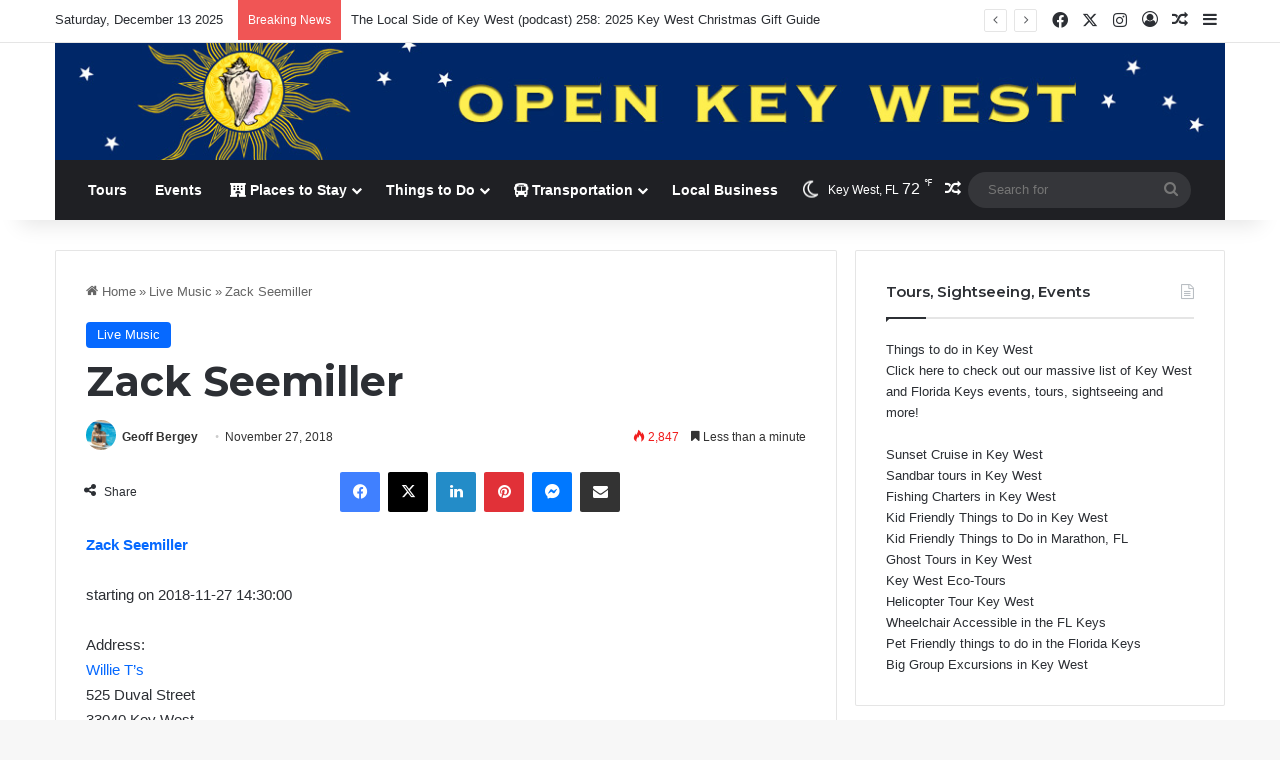

--- FILE ---
content_type: text/html; charset=UTF-8
request_url: https://openkeywest.com/zack-seemiller/
body_size: 26550
content:
<!DOCTYPE html>
<html lang="en-US" class="" data-skin="light">
<head>
	<meta charset="UTF-8" />
	<link rel="profile" href="https://gmpg.org/xfn/11" />
	<title>Zack Seemiller &#x2d; Open Key West</title>

<meta http-equiv='x-dns-prefetch-control' content='on'>
<link rel='dns-prefetch' href='//cdnjs.cloudflare.com' />
<link rel='dns-prefetch' href='//ajax.googleapis.com' />
<link rel='dns-prefetch' href='//fonts.googleapis.com' />
<link rel='dns-prefetch' href='//fonts.gstatic.com' />
<link rel='dns-prefetch' href='//s.gravatar.com' />
<link rel='dns-prefetch' href='//www.google-analytics.com' />
<link rel='preload' as='script' href='https://ajax.googleapis.com/ajax/libs/webfont/1/webfont.js'>
	<style>img:is([sizes="auto" i], [sizes^="auto," i]) { contain-intrinsic-size: 3000px 1500px }</style>
	
<!-- The SEO Framework by Sybre Waaijer -->
<meta name="robots" content="max-snippet:-1,max-image-preview:large,max-video-preview:-1" />
<link rel="canonical" href="https://openkeywest.com/zack-seemiller/" />
<meta name="description" content="Zack Seemiller starting on 2018&#x2d;11&#x2d;27 14:30:00 Address: Willie T&rsquo;s 525 Duval Street 33040 Key West United States&#8230;" />
<meta property="og:type" content="article" />
<meta property="og:locale" content="en_US" />
<meta property="og:site_name" content="Open Key West" />
<meta property="og:title" content="Zack Seemiller" />
<meta property="og:description" content="Zack Seemiller starting on 2018&#x2d;11&#x2d;27 14:30:00 Address: Willie T&rsquo;s 525 Duval Street 33040 Key West United States&#8230;" />
<meta property="og:url" content="https://openkeywest.com/zack-seemiller/" />
<meta property="og:image" content="https://openkeywest.com/wp-content/uploads/2020/01/cropped-openkeywest-mm0-favicon.png" />
<meta property="og:image:width" content="512" />
<meta property="og:image:height" content="512" />
<meta property="article:published_time" content="2018-11-27T07:49:17+00:00" />
<meta property="article:modified_time" content="2018-11-27T07:49:17+00:00" />
<meta name="twitter:card" content="summary_large_image" />
<meta name="twitter:title" content="Zack Seemiller" />
<meta name="twitter:description" content="Zack Seemiller starting on 2018&#x2d;11&#x2d;27 14:30:00 Address: Willie T&rsquo;s 525 Duval Street 33040 Key West United States&#8230;" />
<meta name="twitter:image" content="https://openkeywest.com/wp-content/uploads/2020/01/cropped-openkeywest-mm0-favicon.png" />
<script type="application/ld+json">{"@context":"https://schema.org","@graph":[{"@type":"WebSite","@id":"https://openkeywest.com/#/schema/WebSite","url":"https://openkeywest.com/","name":"Open Key West","description":"Everything Florida Keys and Key West","inLanguage":"en-US","potentialAction":{"@type":"SearchAction","target":{"@type":"EntryPoint","urlTemplate":"https://openkeywest.com/search/{search_term_string}/"},"query-input":"required name=search_term_string"},"publisher":{"@type":"Organization","@id":"https://openkeywest.com/#/schema/Organization","name":"Open Key West","url":"https://openkeywest.com/","logo":{"@type":"ImageObject","url":"https://openkeywest.com/wp-content/uploads/2020/01/cropped-openkeywest-mm0-favicon.png","contentUrl":"https://openkeywest.com/wp-content/uploads/2020/01/cropped-openkeywest-mm0-favicon.png","width":512,"height":512}}},{"@type":"WebPage","@id":"https://openkeywest.com/zack-seemiller/","url":"https://openkeywest.com/zack-seemiller/","name":"Zack Seemiller &#x2d; Open Key West","description":"Zack Seemiller starting on 2018&#x2d;11&#x2d;27 14:30:00 Address: Willie T&rsquo;s 525 Duval Street 33040 Key West United States&#8230;","inLanguage":"en-US","isPartOf":{"@id":"https://openkeywest.com/#/schema/WebSite"},"breadcrumb":{"@type":"BreadcrumbList","@id":"https://openkeywest.com/#/schema/BreadcrumbList","itemListElement":[{"@type":"ListItem","position":1,"item":"https://openkeywest.com/","name":"Open Key West"},{"@type":"ListItem","position":2,"item":"https://openkeywest.com/category/live-music/","name":"Category: Live Music"},{"@type":"ListItem","position":3,"name":"Zack Seemiller"}]},"potentialAction":{"@type":"ReadAction","target":"https://openkeywest.com/zack-seemiller/"},"datePublished":"2018-11-27T07:49:17+00:00","dateModified":"2018-11-27T07:49:17+00:00","author":{"@type":"Person","@id":"https://openkeywest.com/#/schema/Person/31ea9ff900a7d62c70a38dbdb2e0f9ef","name":"Geoff Bergey","description":"Florida Native, Traveler, Photographer, Lover of Life, Clouds and Key Lime Pie."}}]}</script>
<!-- / The SEO Framework by Sybre Waaijer | 5.59ms meta | 0.11ms boot -->

<link rel='dns-prefetch' href='//www.googletagmanager.com' />
<link rel='dns-prefetch' href='//use.fontawesome.com' />
<link rel="alternate" type="application/rss+xml" title="Open Key West &raquo; Feed" href="https://openkeywest.com/feed/" />
<link rel="alternate" type="application/rss+xml" title="Open Key West &raquo; Comments Feed" href="https://openkeywest.com/comments/feed/" />
<link rel="alternate" type="application/rss+xml" title="Open Key West &raquo; Zack Seemiller Comments Feed" href="https://openkeywest.com/zack-seemiller/feed/" />

		<style type="text/css">
			:root{				
			--tie-preset-gradient-1: linear-gradient(135deg, rgba(6, 147, 227, 1) 0%, rgb(155, 81, 224) 100%);
			--tie-preset-gradient-2: linear-gradient(135deg, rgb(122, 220, 180) 0%, rgb(0, 208, 130) 100%);
			--tie-preset-gradient-3: linear-gradient(135deg, rgba(252, 185, 0, 1) 0%, rgba(255, 105, 0, 1) 100%);
			--tie-preset-gradient-4: linear-gradient(135deg, rgba(255, 105, 0, 1) 0%, rgb(207, 46, 46) 100%);
			--tie-preset-gradient-5: linear-gradient(135deg, rgb(238, 238, 238) 0%, rgb(169, 184, 195) 100%);
			--tie-preset-gradient-6: linear-gradient(135deg, rgb(74, 234, 220) 0%, rgb(151, 120, 209) 20%, rgb(207, 42, 186) 40%, rgb(238, 44, 130) 60%, rgb(251, 105, 98) 80%, rgb(254, 248, 76) 100%);
			--tie-preset-gradient-7: linear-gradient(135deg, rgb(255, 206, 236) 0%, rgb(152, 150, 240) 100%);
			--tie-preset-gradient-8: linear-gradient(135deg, rgb(254, 205, 165) 0%, rgb(254, 45, 45) 50%, rgb(107, 0, 62) 100%);
			--tie-preset-gradient-9: linear-gradient(135deg, rgb(255, 203, 112) 0%, rgb(199, 81, 192) 50%, rgb(65, 88, 208) 100%);
			--tie-preset-gradient-10: linear-gradient(135deg, rgb(255, 245, 203) 0%, rgb(182, 227, 212) 50%, rgb(51, 167, 181) 100%);
			--tie-preset-gradient-11: linear-gradient(135deg, rgb(202, 248, 128) 0%, rgb(113, 206, 126) 100%);
			--tie-preset-gradient-12: linear-gradient(135deg, rgb(2, 3, 129) 0%, rgb(40, 116, 252) 100%);
			--tie-preset-gradient-13: linear-gradient(135deg, #4D34FA, #ad34fa);
			--tie-preset-gradient-14: linear-gradient(135deg, #0057FF, #31B5FF);
			--tie-preset-gradient-15: linear-gradient(135deg, #FF007A, #FF81BD);
			--tie-preset-gradient-16: linear-gradient(135deg, #14111E, #4B4462);
			--tie-preset-gradient-17: linear-gradient(135deg, #F32758, #FFC581);

			
					--main-nav-background: #1f2024;
					--main-nav-secondry-background: rgba(0,0,0,0.2);
					--main-nav-primary-color: #0088ff;
					--main-nav-contrast-primary-color: #FFFFFF;
					--main-nav-text-color: #FFFFFF;
					--main-nav-secondry-text-color: rgba(225,255,255,0.5);
					--main-nav-main-border-color: rgba(255,255,255,0.07);
					--main-nav-secondry-border-color: rgba(255,255,255,0.04);
				
			}
		</style>
	<meta name="viewport" content="width=device-width, initial-scale=1.0" /><script type="text/javascript">
/* <![CDATA[ */
window._wpemojiSettings = {"baseUrl":"https:\/\/s.w.org\/images\/core\/emoji\/16.0.1\/72x72\/","ext":".png","svgUrl":"https:\/\/s.w.org\/images\/core\/emoji\/16.0.1\/svg\/","svgExt":".svg","source":{"concatemoji":"https:\/\/openkeywest.com\/wp-includes\/js\/wp-emoji-release.min.js?ver=6.8.3"}};
/*! This file is auto-generated */
!function(s,n){var o,i,e;function c(e){try{var t={supportTests:e,timestamp:(new Date).valueOf()};sessionStorage.setItem(o,JSON.stringify(t))}catch(e){}}function p(e,t,n){e.clearRect(0,0,e.canvas.width,e.canvas.height),e.fillText(t,0,0);var t=new Uint32Array(e.getImageData(0,0,e.canvas.width,e.canvas.height).data),a=(e.clearRect(0,0,e.canvas.width,e.canvas.height),e.fillText(n,0,0),new Uint32Array(e.getImageData(0,0,e.canvas.width,e.canvas.height).data));return t.every(function(e,t){return e===a[t]})}function u(e,t){e.clearRect(0,0,e.canvas.width,e.canvas.height),e.fillText(t,0,0);for(var n=e.getImageData(16,16,1,1),a=0;a<n.data.length;a++)if(0!==n.data[a])return!1;return!0}function f(e,t,n,a){switch(t){case"flag":return n(e,"\ud83c\udff3\ufe0f\u200d\u26a7\ufe0f","\ud83c\udff3\ufe0f\u200b\u26a7\ufe0f")?!1:!n(e,"\ud83c\udde8\ud83c\uddf6","\ud83c\udde8\u200b\ud83c\uddf6")&&!n(e,"\ud83c\udff4\udb40\udc67\udb40\udc62\udb40\udc65\udb40\udc6e\udb40\udc67\udb40\udc7f","\ud83c\udff4\u200b\udb40\udc67\u200b\udb40\udc62\u200b\udb40\udc65\u200b\udb40\udc6e\u200b\udb40\udc67\u200b\udb40\udc7f");case"emoji":return!a(e,"\ud83e\udedf")}return!1}function g(e,t,n,a){var r="undefined"!=typeof WorkerGlobalScope&&self instanceof WorkerGlobalScope?new OffscreenCanvas(300,150):s.createElement("canvas"),o=r.getContext("2d",{willReadFrequently:!0}),i=(o.textBaseline="top",o.font="600 32px Arial",{});return e.forEach(function(e){i[e]=t(o,e,n,a)}),i}function t(e){var t=s.createElement("script");t.src=e,t.defer=!0,s.head.appendChild(t)}"undefined"!=typeof Promise&&(o="wpEmojiSettingsSupports",i=["flag","emoji"],n.supports={everything:!0,everythingExceptFlag:!0},e=new Promise(function(e){s.addEventListener("DOMContentLoaded",e,{once:!0})}),new Promise(function(t){var n=function(){try{var e=JSON.parse(sessionStorage.getItem(o));if("object"==typeof e&&"number"==typeof e.timestamp&&(new Date).valueOf()<e.timestamp+604800&&"object"==typeof e.supportTests)return e.supportTests}catch(e){}return null}();if(!n){if("undefined"!=typeof Worker&&"undefined"!=typeof OffscreenCanvas&&"undefined"!=typeof URL&&URL.createObjectURL&&"undefined"!=typeof Blob)try{var e="postMessage("+g.toString()+"("+[JSON.stringify(i),f.toString(),p.toString(),u.toString()].join(",")+"));",a=new Blob([e],{type:"text/javascript"}),r=new Worker(URL.createObjectURL(a),{name:"wpTestEmojiSupports"});return void(r.onmessage=function(e){c(n=e.data),r.terminate(),t(n)})}catch(e){}c(n=g(i,f,p,u))}t(n)}).then(function(e){for(var t in e)n.supports[t]=e[t],n.supports.everything=n.supports.everything&&n.supports[t],"flag"!==t&&(n.supports.everythingExceptFlag=n.supports.everythingExceptFlag&&n.supports[t]);n.supports.everythingExceptFlag=n.supports.everythingExceptFlag&&!n.supports.flag,n.DOMReady=!1,n.readyCallback=function(){n.DOMReady=!0}}).then(function(){return e}).then(function(){var e;n.supports.everything||(n.readyCallback(),(e=n.source||{}).concatemoji?t(e.concatemoji):e.wpemoji&&e.twemoji&&(t(e.twemoji),t(e.wpemoji)))}))}((window,document),window._wpemojiSettings);
/* ]]> */
</script>
<link rel='stylesheet' id='structured-content-frontend-css' href='https://openkeywest.com/wp-content/plugins/structured-content/dist/blocks.style.build.css?ver=1.7.0' type='text/css' media='all' />
<style id='wp-emoji-styles-inline-css' type='text/css'>

	img.wp-smiley, img.emoji {
		display: inline !important;
		border: none !important;
		box-shadow: none !important;
		height: 1em !important;
		width: 1em !important;
		margin: 0 0.07em !important;
		vertical-align: -0.1em !important;
		background: none !important;
		padding: 0 !important;
	}
</style>
<style id='caterhamcomputing-cc-child-pages-style-inline-css' type='text/css'>


</style>
<style id='font-awesome-svg-styles-default-inline-css' type='text/css'>
.svg-inline--fa {
  display: inline-block;
  height: 1em;
  overflow: visible;
  vertical-align: -.125em;
}
</style>
<link rel='stylesheet' id='font-awesome-svg-styles-css' href='https://openkeywest.com/wp-content/uploads/font-awesome/v5.15.4/css/svg-with-js.css' type='text/css' media='all' />
<style id='font-awesome-svg-styles-inline-css' type='text/css'>
   .wp-block-font-awesome-icon svg::before,
   .wp-rich-text-font-awesome-icon svg::before {content: unset;}
</style>
<style id='global-styles-inline-css' type='text/css'>
:root{--wp--preset--aspect-ratio--square: 1;--wp--preset--aspect-ratio--4-3: 4/3;--wp--preset--aspect-ratio--3-4: 3/4;--wp--preset--aspect-ratio--3-2: 3/2;--wp--preset--aspect-ratio--2-3: 2/3;--wp--preset--aspect-ratio--16-9: 16/9;--wp--preset--aspect-ratio--9-16: 9/16;--wp--preset--color--black: #000000;--wp--preset--color--cyan-bluish-gray: #abb8c3;--wp--preset--color--white: #ffffff;--wp--preset--color--pale-pink: #f78da7;--wp--preset--color--vivid-red: #cf2e2e;--wp--preset--color--luminous-vivid-orange: #ff6900;--wp--preset--color--luminous-vivid-amber: #fcb900;--wp--preset--color--light-green-cyan: #7bdcb5;--wp--preset--color--vivid-green-cyan: #00d084;--wp--preset--color--pale-cyan-blue: #8ed1fc;--wp--preset--color--vivid-cyan-blue: #0693e3;--wp--preset--color--vivid-purple: #9b51e0;--wp--preset--color--global-color: #0088ff;--wp--preset--gradient--vivid-cyan-blue-to-vivid-purple: linear-gradient(135deg,rgba(6,147,227,1) 0%,rgb(155,81,224) 100%);--wp--preset--gradient--light-green-cyan-to-vivid-green-cyan: linear-gradient(135deg,rgb(122,220,180) 0%,rgb(0,208,130) 100%);--wp--preset--gradient--luminous-vivid-amber-to-luminous-vivid-orange: linear-gradient(135deg,rgba(252,185,0,1) 0%,rgba(255,105,0,1) 100%);--wp--preset--gradient--luminous-vivid-orange-to-vivid-red: linear-gradient(135deg,rgba(255,105,0,1) 0%,rgb(207,46,46) 100%);--wp--preset--gradient--very-light-gray-to-cyan-bluish-gray: linear-gradient(135deg,rgb(238,238,238) 0%,rgb(169,184,195) 100%);--wp--preset--gradient--cool-to-warm-spectrum: linear-gradient(135deg,rgb(74,234,220) 0%,rgb(151,120,209) 20%,rgb(207,42,186) 40%,rgb(238,44,130) 60%,rgb(251,105,98) 80%,rgb(254,248,76) 100%);--wp--preset--gradient--blush-light-purple: linear-gradient(135deg,rgb(255,206,236) 0%,rgb(152,150,240) 100%);--wp--preset--gradient--blush-bordeaux: linear-gradient(135deg,rgb(254,205,165) 0%,rgb(254,45,45) 50%,rgb(107,0,62) 100%);--wp--preset--gradient--luminous-dusk: linear-gradient(135deg,rgb(255,203,112) 0%,rgb(199,81,192) 50%,rgb(65,88,208) 100%);--wp--preset--gradient--pale-ocean: linear-gradient(135deg,rgb(255,245,203) 0%,rgb(182,227,212) 50%,rgb(51,167,181) 100%);--wp--preset--gradient--electric-grass: linear-gradient(135deg,rgb(202,248,128) 0%,rgb(113,206,126) 100%);--wp--preset--gradient--midnight: linear-gradient(135deg,rgb(2,3,129) 0%,rgb(40,116,252) 100%);--wp--preset--font-size--small: 13px;--wp--preset--font-size--medium: 20px;--wp--preset--font-size--large: 36px;--wp--preset--font-size--x-large: 42px;--wp--preset--spacing--20: 0.44rem;--wp--preset--spacing--30: 0.67rem;--wp--preset--spacing--40: 1rem;--wp--preset--spacing--50: 1.5rem;--wp--preset--spacing--60: 2.25rem;--wp--preset--spacing--70: 3.38rem;--wp--preset--spacing--80: 5.06rem;--wp--preset--shadow--natural: 6px 6px 9px rgba(0, 0, 0, 0.2);--wp--preset--shadow--deep: 12px 12px 50px rgba(0, 0, 0, 0.4);--wp--preset--shadow--sharp: 6px 6px 0px rgba(0, 0, 0, 0.2);--wp--preset--shadow--outlined: 6px 6px 0px -3px rgba(255, 255, 255, 1), 6px 6px rgba(0, 0, 0, 1);--wp--preset--shadow--crisp: 6px 6px 0px rgba(0, 0, 0, 1);}:where(.is-layout-flex){gap: 0.5em;}:where(.is-layout-grid){gap: 0.5em;}body .is-layout-flex{display: flex;}.is-layout-flex{flex-wrap: wrap;align-items: center;}.is-layout-flex > :is(*, div){margin: 0;}body .is-layout-grid{display: grid;}.is-layout-grid > :is(*, div){margin: 0;}:where(.wp-block-columns.is-layout-flex){gap: 2em;}:where(.wp-block-columns.is-layout-grid){gap: 2em;}:where(.wp-block-post-template.is-layout-flex){gap: 1.25em;}:where(.wp-block-post-template.is-layout-grid){gap: 1.25em;}.has-black-color{color: var(--wp--preset--color--black) !important;}.has-cyan-bluish-gray-color{color: var(--wp--preset--color--cyan-bluish-gray) !important;}.has-white-color{color: var(--wp--preset--color--white) !important;}.has-pale-pink-color{color: var(--wp--preset--color--pale-pink) !important;}.has-vivid-red-color{color: var(--wp--preset--color--vivid-red) !important;}.has-luminous-vivid-orange-color{color: var(--wp--preset--color--luminous-vivid-orange) !important;}.has-luminous-vivid-amber-color{color: var(--wp--preset--color--luminous-vivid-amber) !important;}.has-light-green-cyan-color{color: var(--wp--preset--color--light-green-cyan) !important;}.has-vivid-green-cyan-color{color: var(--wp--preset--color--vivid-green-cyan) !important;}.has-pale-cyan-blue-color{color: var(--wp--preset--color--pale-cyan-blue) !important;}.has-vivid-cyan-blue-color{color: var(--wp--preset--color--vivid-cyan-blue) !important;}.has-vivid-purple-color{color: var(--wp--preset--color--vivid-purple) !important;}.has-black-background-color{background-color: var(--wp--preset--color--black) !important;}.has-cyan-bluish-gray-background-color{background-color: var(--wp--preset--color--cyan-bluish-gray) !important;}.has-white-background-color{background-color: var(--wp--preset--color--white) !important;}.has-pale-pink-background-color{background-color: var(--wp--preset--color--pale-pink) !important;}.has-vivid-red-background-color{background-color: var(--wp--preset--color--vivid-red) !important;}.has-luminous-vivid-orange-background-color{background-color: var(--wp--preset--color--luminous-vivid-orange) !important;}.has-luminous-vivid-amber-background-color{background-color: var(--wp--preset--color--luminous-vivid-amber) !important;}.has-light-green-cyan-background-color{background-color: var(--wp--preset--color--light-green-cyan) !important;}.has-vivid-green-cyan-background-color{background-color: var(--wp--preset--color--vivid-green-cyan) !important;}.has-pale-cyan-blue-background-color{background-color: var(--wp--preset--color--pale-cyan-blue) !important;}.has-vivid-cyan-blue-background-color{background-color: var(--wp--preset--color--vivid-cyan-blue) !important;}.has-vivid-purple-background-color{background-color: var(--wp--preset--color--vivid-purple) !important;}.has-black-border-color{border-color: var(--wp--preset--color--black) !important;}.has-cyan-bluish-gray-border-color{border-color: var(--wp--preset--color--cyan-bluish-gray) !important;}.has-white-border-color{border-color: var(--wp--preset--color--white) !important;}.has-pale-pink-border-color{border-color: var(--wp--preset--color--pale-pink) !important;}.has-vivid-red-border-color{border-color: var(--wp--preset--color--vivid-red) !important;}.has-luminous-vivid-orange-border-color{border-color: var(--wp--preset--color--luminous-vivid-orange) !important;}.has-luminous-vivid-amber-border-color{border-color: var(--wp--preset--color--luminous-vivid-amber) !important;}.has-light-green-cyan-border-color{border-color: var(--wp--preset--color--light-green-cyan) !important;}.has-vivid-green-cyan-border-color{border-color: var(--wp--preset--color--vivid-green-cyan) !important;}.has-pale-cyan-blue-border-color{border-color: var(--wp--preset--color--pale-cyan-blue) !important;}.has-vivid-cyan-blue-border-color{border-color: var(--wp--preset--color--vivid-cyan-blue) !important;}.has-vivid-purple-border-color{border-color: var(--wp--preset--color--vivid-purple) !important;}.has-vivid-cyan-blue-to-vivid-purple-gradient-background{background: var(--wp--preset--gradient--vivid-cyan-blue-to-vivid-purple) !important;}.has-light-green-cyan-to-vivid-green-cyan-gradient-background{background: var(--wp--preset--gradient--light-green-cyan-to-vivid-green-cyan) !important;}.has-luminous-vivid-amber-to-luminous-vivid-orange-gradient-background{background: var(--wp--preset--gradient--luminous-vivid-amber-to-luminous-vivid-orange) !important;}.has-luminous-vivid-orange-to-vivid-red-gradient-background{background: var(--wp--preset--gradient--luminous-vivid-orange-to-vivid-red) !important;}.has-very-light-gray-to-cyan-bluish-gray-gradient-background{background: var(--wp--preset--gradient--very-light-gray-to-cyan-bluish-gray) !important;}.has-cool-to-warm-spectrum-gradient-background{background: var(--wp--preset--gradient--cool-to-warm-spectrum) !important;}.has-blush-light-purple-gradient-background{background: var(--wp--preset--gradient--blush-light-purple) !important;}.has-blush-bordeaux-gradient-background{background: var(--wp--preset--gradient--blush-bordeaux) !important;}.has-luminous-dusk-gradient-background{background: var(--wp--preset--gradient--luminous-dusk) !important;}.has-pale-ocean-gradient-background{background: var(--wp--preset--gradient--pale-ocean) !important;}.has-electric-grass-gradient-background{background: var(--wp--preset--gradient--electric-grass) !important;}.has-midnight-gradient-background{background: var(--wp--preset--gradient--midnight) !important;}.has-small-font-size{font-size: var(--wp--preset--font-size--small) !important;}.has-medium-font-size{font-size: var(--wp--preset--font-size--medium) !important;}.has-large-font-size{font-size: var(--wp--preset--font-size--large) !important;}.has-x-large-font-size{font-size: var(--wp--preset--font-size--x-large) !important;}
:where(.wp-block-post-template.is-layout-flex){gap: 1.25em;}:where(.wp-block-post-template.is-layout-grid){gap: 1.25em;}
:where(.wp-block-columns.is-layout-flex){gap: 2em;}:where(.wp-block-columns.is-layout-grid){gap: 2em;}
:root :where(.wp-block-pullquote){font-size: 1.5em;line-height: 1.6;}
</style>
<link rel='stylesheet' id='avatar-manager-css' href='https://openkeywest.com/wp-content/plugins/avatar-manager/assets/css/avatar-manager.min.css?ver=1.2.1' type='text/css' media='all' />
<link rel='stylesheet' id='ccchildpagescss-css' href='https://openkeywest.com/wp-content/plugins/cc-child-pages/includes/css/styles.css?ver=1.43' type='text/css' media='all' />
<link rel='stylesheet' id='ccchildpagesskincss-css' href='https://openkeywest.com/wp-content/plugins/cc-child-pages/includes/css/skins.css?ver=1.43' type='text/css' media='all' />
<link rel='stylesheet' id='wp-review-slider-pro-public_combine-css' href='https://openkeywest.com/wp-content/plugins/wp-google-places-review-slider/public/css/wprev-public_combine.css?ver=17.7' type='text/css' media='all' />
<link rel='stylesheet' id='font-awesome-official-css' href='https://use.fontawesome.com/releases/v5.15.4/css/all.css' type='text/css' media='all' integrity="sha384-DyZ88mC6Up2uqS4h/KRgHuoeGwBcD4Ng9SiP4dIRy0EXTlnuz47vAwmeGwVChigm" crossorigin="anonymous" />
<link rel='stylesheet' id='wpbdp-regions-style-css' href='https://openkeywest.com/wp-content/plugins/business-directory-regions/resources/css/style.css?ver=5.4.3' type='text/css' media='all' />
<link rel='stylesheet' id='wpbdp-zip-module-css' href='https://openkeywest.com/wp-content/plugins/business-directory-zipcodesearch/resources/styles.css?ver=5.4.2' type='text/css' media='all' />
<link rel='stylesheet' id='jquery-theme-css' href='https://openkeywest.com/wp-content/plugins/business-directory-plugin/assets/css/jquery-ui.css?ver=6.4.7' type='text/css' media='all' />
<link rel='stylesheet' id='wpbdp-widgets-css' href='https://openkeywest.com/wp-content/plugins/business-directory-plugin/assets/css/widgets.min.css?ver=6.4.7' type='text/css' media='all' />
<link rel='stylesheet' id='tie-css-base-css' href='https://openkeywest.com/wp-content/themes/jannah/assets/css/base.min.css?ver=7.6.3' type='text/css' media='all' />
<link rel='stylesheet' id='tie-css-styles-css' href='https://openkeywest.com/wp-content/themes/jannah/assets/css/style.min.css?ver=7.6.3' type='text/css' media='all' />
<link rel='stylesheet' id='tie-css-widgets-css' href='https://openkeywest.com/wp-content/themes/jannah/assets/css/widgets.min.css?ver=7.6.3' type='text/css' media='all' />
<link rel='stylesheet' id='tie-css-helpers-css' href='https://openkeywest.com/wp-content/themes/jannah/assets/css/helpers.min.css?ver=7.6.3' type='text/css' media='all' />
<link rel='stylesheet' id='tie-fontawesome5-css' href='https://openkeywest.com/wp-content/themes/jannah/assets/css/fontawesome.css?ver=7.6.3' type='text/css' media='all' />
<link rel='stylesheet' id='tie-css-ilightbox-css' href='https://openkeywest.com/wp-content/themes/jannah/assets/ilightbox/dark-skin/skin.css?ver=7.6.3' type='text/css' media='all' />
<link rel='stylesheet' id='tie-css-shortcodes-css' href='https://openkeywest.com/wp-content/themes/jannah/assets/css/plugins/shortcodes.min.css?ver=7.6.3' type='text/css' media='all' />
<link rel='stylesheet' id='tie-css-single-css' href='https://openkeywest.com/wp-content/themes/jannah/assets/css/single.min.css?ver=7.6.3' type='text/css' media='all' />
<link rel='stylesheet' id='tie-css-print-css' href='https://openkeywest.com/wp-content/themes/jannah/assets/css/print.css?ver=7.6.3' type='text/css' media='print' />
<link rel='stylesheet' id='taqyeem-styles-css' href='https://openkeywest.com/wp-content/themes/jannah/assets/css/plugins/taqyeem.min.css?ver=7.6.3' type='text/css' media='all' />
<link rel='stylesheet' id='default-styles.min-css' href='https://openkeywest.com/wp-content/plugins/business-directory-plugin/themes/default/assets/styles.min.css?ver=6.4.7' type='text/css' media='all' />
<style id='default-styles.min-inline-css' type='text/css'>
.wf-active .logo-text,.wf-active h1,.wf-active h2,.wf-active h3,.wf-active h4,.wf-active h5,.wf-active h6,.wf-active .the-subtitle{font-family: 'Montserrat';}#header-notification-bar{background: var( --tie-preset-gradient-13 );}#header-notification-bar{--tie-buttons-color: #FFFFFF;--tie-buttons-border-color: #FFFFFF;--tie-buttons-hover-color: #e1e1e1;--tie-buttons-hover-text: #000000;}#header-notification-bar{--tie-buttons-text: #000000;}.tie-insta-header {margin-bottom: 15px;}.tie-insta-avatar a {width: 70px;height: 70px;display: block;position: relative;float: left;margin-right: 15px;margin-bottom: 15px;}.tie-insta-avatar a:before {content: "";position: absolute;width: calc(100% + 6px);height: calc(100% + 6px);left: -3px;top: -3px;border-radius: 50%;background: #d6249f;background: radial-gradient(circle at 30% 107%,#fdf497 0%,#fdf497 5%,#fd5949 45%,#d6249f 60%,#285AEB 90%);}.tie-insta-avatar a:after {position: absolute;content: "";width: calc(100% + 3px);height: calc(100% + 3px);left: -2px;top: -2px;border-radius: 50%;background: #fff;}.dark-skin .tie-insta-avatar a:after {background: #27292d;}.tie-insta-avatar img {border-radius: 50%;position: relative;z-index: 2;transition: all 0.25s;}.tie-insta-avatar img:hover {box-shadow: 0px 0px 15px 0 #6b54c6;}.tie-insta-info {font-size: 1.3em;font-weight: bold;margin-bottom: 5px;}
</style>
<link rel='stylesheet' id='font-awesome-official-v4shim-css' href='https://use.fontawesome.com/releases/v5.15.4/css/v4-shims.css' type='text/css' media='all' integrity="sha384-Vq76wejb3QJM4nDatBa5rUOve+9gkegsjCebvV/9fvXlGWo4HCMR4cJZjjcF6Viv" crossorigin="anonymous" />
<style id='font-awesome-official-v4shim-inline-css' type='text/css'>
@font-face {
font-family: "FontAwesome";
font-display: block;
src: url("https://use.fontawesome.com/releases/v5.15.4/webfonts/fa-brands-400.eot"),
		url("https://use.fontawesome.com/releases/v5.15.4/webfonts/fa-brands-400.eot?#iefix") format("embedded-opentype"),
		url("https://use.fontawesome.com/releases/v5.15.4/webfonts/fa-brands-400.woff2") format("woff2"),
		url("https://use.fontawesome.com/releases/v5.15.4/webfonts/fa-brands-400.woff") format("woff"),
		url("https://use.fontawesome.com/releases/v5.15.4/webfonts/fa-brands-400.ttf") format("truetype"),
		url("https://use.fontawesome.com/releases/v5.15.4/webfonts/fa-brands-400.svg#fontawesome") format("svg");
}

@font-face {
font-family: "FontAwesome";
font-display: block;
src: url("https://use.fontawesome.com/releases/v5.15.4/webfonts/fa-solid-900.eot"),
		url("https://use.fontawesome.com/releases/v5.15.4/webfonts/fa-solid-900.eot?#iefix") format("embedded-opentype"),
		url("https://use.fontawesome.com/releases/v5.15.4/webfonts/fa-solid-900.woff2") format("woff2"),
		url("https://use.fontawesome.com/releases/v5.15.4/webfonts/fa-solid-900.woff") format("woff"),
		url("https://use.fontawesome.com/releases/v5.15.4/webfonts/fa-solid-900.ttf") format("truetype"),
		url("https://use.fontawesome.com/releases/v5.15.4/webfonts/fa-solid-900.svg#fontawesome") format("svg");
}

@font-face {
font-family: "FontAwesome";
font-display: block;
src: url("https://use.fontawesome.com/releases/v5.15.4/webfonts/fa-regular-400.eot"),
		url("https://use.fontawesome.com/releases/v5.15.4/webfonts/fa-regular-400.eot?#iefix") format("embedded-opentype"),
		url("https://use.fontawesome.com/releases/v5.15.4/webfonts/fa-regular-400.woff2") format("woff2"),
		url("https://use.fontawesome.com/releases/v5.15.4/webfonts/fa-regular-400.woff") format("woff"),
		url("https://use.fontawesome.com/releases/v5.15.4/webfonts/fa-regular-400.ttf") format("truetype"),
		url("https://use.fontawesome.com/releases/v5.15.4/webfonts/fa-regular-400.svg#fontawesome") format("svg");
unicode-range: U+F004-F005,U+F007,U+F017,U+F022,U+F024,U+F02E,U+F03E,U+F044,U+F057-F059,U+F06E,U+F070,U+F075,U+F07B-F07C,U+F080,U+F086,U+F089,U+F094,U+F09D,U+F0A0,U+F0A4-F0A7,U+F0C5,U+F0C7-F0C8,U+F0E0,U+F0EB,U+F0F3,U+F0F8,U+F0FE,U+F111,U+F118-F11A,U+F11C,U+F133,U+F144,U+F146,U+F14A,U+F14D-F14E,U+F150-F152,U+F15B-F15C,U+F164-F165,U+F185-F186,U+F191-F192,U+F1AD,U+F1C1-F1C9,U+F1CD,U+F1D8,U+F1E3,U+F1EA,U+F1F6,U+F1F9,U+F20A,U+F247-F249,U+F24D,U+F254-F25B,U+F25D,U+F267,U+F271-F274,U+F279,U+F28B,U+F28D,U+F2B5-F2B6,U+F2B9,U+F2BB,U+F2BD,U+F2C1-F2C2,U+F2D0,U+F2D2,U+F2DC,U+F2ED,U+F328,U+F358-F35B,U+F3A5,U+F3D1,U+F410,U+F4AD;
}
</style>
<script type="text/javascript" src="https://openkeywest.com/wp-includes/js/jquery/jquery.min.js?ver=3.7.1" id="jquery-core-js"></script>
<script type="text/javascript" src="https://openkeywest.com/wp-includes/js/jquery/jquery-migrate.min.js?ver=3.4.1" id="jquery-migrate-js"></script>
<script type="text/javascript" src="https://openkeywest.com/wp-content/plugins/avatar-manager/assets/js/avatar-manager.min.js?ver=1.2.1" id="avatar-manager-js"></script>
<script type="text/javascript" src="https://openkeywest.com/wp-includes/js/jquery/ui/core.min.js?ver=1.13.3" id="jquery-ui-core-js"></script>
<script type="text/javascript" src="https://openkeywest.com/wp-includes/js/jquery/ui/menu.min.js?ver=1.13.3" id="jquery-ui-menu-js"></script>
<script type="text/javascript" src="https://openkeywest.com/wp-includes/js/dist/dom-ready.min.js?ver=f77871ff7694fffea381" id="wp-dom-ready-js"></script>
<script type="text/javascript" src="https://openkeywest.com/wp-includes/js/dist/hooks.min.js?ver=4d63a3d491d11ffd8ac6" id="wp-hooks-js"></script>
<script type="text/javascript" src="https://openkeywest.com/wp-includes/js/dist/i18n.min.js?ver=5e580eb46a90c2b997e6" id="wp-i18n-js"></script>
<script type="text/javascript" id="wp-i18n-js-after">
/* <![CDATA[ */
wp.i18n.setLocaleData( { 'text direction\u0004ltr': [ 'ltr' ] } );
/* ]]> */
</script>
<script type="text/javascript" src="https://openkeywest.com/wp-includes/js/dist/a11y.min.js?ver=3156534cc54473497e14" id="wp-a11y-js"></script>
<script type="text/javascript" src="https://openkeywest.com/wp-includes/js/jquery/ui/autocomplete.min.js?ver=1.13.3" id="jquery-ui-autocomplete-js"></script>
<script type="text/javascript" src="https://openkeywest.com/wp-content/plugins/business-directory-zipcodesearch/resources/zipcodesearch.js?ver=5.4.2" id="wpbdp-zipcodesearch-js-js"></script>

<!-- Google tag (gtag.js) snippet added by Site Kit -->
<!-- Google Analytics snippet added by Site Kit -->
<script type="text/javascript" src="https://www.googletagmanager.com/gtag/js?id=GT-MK524TH" id="google_gtagjs-js" async></script>
<script type="text/javascript" id="google_gtagjs-js-after">
/* <![CDATA[ */
window.dataLayer = window.dataLayer || [];function gtag(){dataLayer.push(arguments);}
gtag("set","linker",{"domains":["openkeywest.com"]});
gtag("js", new Date());
gtag("set", "developer_id.dZTNiMT", true);
gtag("config", "GT-MK524TH");
/* ]]> */
</script>
<link rel="https://api.w.org/" href="https://openkeywest.com/wp-json/" /><link rel="alternate" title="JSON" type="application/json" href="https://openkeywest.com/wp-json/wp/v2/posts/245" /><link rel="EditURI" type="application/rsd+xml" title="RSD" href="https://openkeywest.com/xmlrpc.php?rsd" />
<link rel="alternate" title="oEmbed (JSON)" type="application/json+oembed" href="https://openkeywest.com/wp-json/oembed/1.0/embed?url=https%3A%2F%2Fopenkeywest.com%2Fzack-seemiller%2F" />
<link rel="alternate" title="oEmbed (XML)" type="text/xml+oembed" href="https://openkeywest.com/wp-json/oembed/1.0/embed?url=https%3A%2F%2Fopenkeywest.com%2Fzack-seemiller%2F&#038;format=xml" />
<meta name="generator" content="Site Kit by Google 1.167.0" /><!-- Global site tag (gtag.js) - Google Analytics -->
<script async src="https://www.googletagmanager.com/gtag/js?id=UA-3140694-22"></script>
<script>
  window.dataLayer = window.dataLayer || [];
  function gtag(){dataLayer.push(arguments);}
  gtag('js', new Date());

  gtag('config', 'UA-3140694-22');
</script>

<!-- Global site tag (gtag.js) - Google Analytics -->
<script async src="https://www.googletagmanager.com/gtag/js?id=UA-236129214-1">
</script>
<script>
  window.dataLayer = window.dataLayer || [];
  function gtag(){dataLayer.push(arguments);}
  gtag('js', new Date());

  gtag('config', 'UA-236129214-1');
</script>

<script id="mcjs">!function(c,h,i,m,p){m=c.createElement(h),p=c.getElementsByTagName(h)[0],m.async=1,m.src=i,p.parentNode.insertBefore(m,p)}(document,"script","https://chimpstatic.com/mcjs-connected/js/users/0242b8e8f737637af1e51bc2e/acfe4955cd92ca557513cf5d8.js");</script>

<link rel="stylesheet" href="https://fh-kit.com/buttons/v2/?red=cc0000&orange=ff6000&green=3AB134" type="text/css" media="screen" /><script type='text/javascript'>
/* <![CDATA[ */
var taqyeem = {"ajaxurl":"https://openkeywest.com/wp-admin/admin-ajax.php" , "your_rating":"Your Rating:"};
/* ]]> */
</script>

<meta http-equiv="X-UA-Compatible" content="IE=edge">

<!-- Google AdSense meta tags added by Site Kit -->
<meta name="google-adsense-platform-account" content="ca-host-pub-2644536267352236">
<meta name="google-adsense-platform-domain" content="sitekit.withgoogle.com">
<!-- End Google AdSense meta tags added by Site Kit -->
<link rel="icon" href="https://openkeywest.com/wp-content/uploads/2020/01/cropped-openkeywest-mm0-favicon-32x32.png" sizes="32x32" />
<link rel="icon" href="https://openkeywest.com/wp-content/uploads/2020/01/cropped-openkeywest-mm0-favicon-192x192.png" sizes="192x192" />
<link rel="apple-touch-icon" href="https://openkeywest.com/wp-content/uploads/2020/01/cropped-openkeywest-mm0-favicon-180x180.png" />
<meta name="msapplication-TileImage" content="https://openkeywest.com/wp-content/uploads/2020/01/cropped-openkeywest-mm0-favicon-270x270.png" />
</head>

<body id="tie-body" class="wp-singular post-template-default single single-post postid-245 single-format-standard wp-theme-jannah tie-no-js wrapper-has-shadow block-head-1 magazine1 is-thumb-overlay-disabled is-desktop is-header-layout-2 sidebar-right has-sidebar post-layout-1 narrow-title-narrow-media has-mobile-share wpbdp-with-button-styles">



<div class="background-overlay">

	<div id="tie-container" class="site tie-container">

		
		<div id="tie-wrapper">
			
<header id="theme-header" class="theme-header header-layout-2 main-nav-dark main-nav-default-dark main-nav-below main-nav-boxed no-stream-item top-nav-active top-nav-light top-nav-default-light top-nav-above has-shadow has-full-width-logo mobile-components-row mobile-header-default">
	
<nav id="top-nav"  class="has-date-breaking-components top-nav header-nav has-breaking-news" aria-label="Secondary Navigation">
	<div class="container">
		<div class="topbar-wrapper">

			
					<div class="topbar-today-date">
						Saturday, December 13 2025					</div>
					
			<div class="tie-alignleft">
				
<div class="breaking controls-is-active">

	<span class="breaking-title">
		<span class="tie-icon-bolt breaking-icon" aria-hidden="true"></span>
		<span class="breaking-title-text">Breaking News</span>
	</span>

	<ul id="breaking-news-in-header" class="breaking-news" data-type="reveal" data-arrows="true">

		
							<li class="news-item">
								<a href="https://openkeywest.com/the-local-side-of-key-west-podcast-258-2025-key-west-christmas-gift-guide/">The Local Side of Key West (podcast) 258: 2025 Key West Christmas Gift Guide</a>
							</li>

							
							<li class="news-item">
								<a href="https://openkeywest.com/tis-the-season-with-jake-shimabukuro/">Tis the Season with Jake Shimabukuro</a>
							</li>

							
							<li class="news-item">
								<a href="https://openkeywest.com/the-local-side-of-key-west-podcast-257-only-in-key-west-the-end-of-hurricane-season-tradition/">The Local Side of Key West (podcast) 257: Only in Key West: The End of Hurricane Season Tradition</a>
							</li>

							
							<li class="news-item">
								<a href="https://openkeywest.com/fringe-theater-presents-world-premiere-of-local-play/">Fringe Theater Presents World Premiere of Local Play</a>
							</li>

							
							<li class="news-item">
								<a href="https://openkeywest.com/key-west-artisan-market-rock-the-red-ribbon-edition/">Key West Artisan Market “Rock the Red Ribbon” Edition</a>
							</li>

							
							<li class="news-item">
								<a href="https://openkeywest.com/celebrating-the-blues-with-joe-bonamassa/">Celebrating the Blues with Joe Bonamassa</a>
							</li>

							
							<li class="news-item">
								<a href="https://openkeywest.com/the-local-side-of-key-west-podcast-256-closer-to-cuba-than-walmart/">The Local Side of Key West (podcast) 256: Closer to Cuba than Walmart</a>
							</li>

							
							<li class="news-item">
								<a href="https://openkeywest.com/backyards-of-key-west-podcast-with-mark-baratto-270-ep-270-this-blows-a-musical-comedy-show-that-doesnt-suck-with-creator-jessica-wachs/">Backyards of Key West Podcast with Mark Baratto 270: Ep. 270 – &#8220;This Blows&#8221;: A Musical Comedy Show That Doesn&#8217;t Suck with Creator Jessica Wachs</a>
							</li>

							
							<li class="news-item">
								<a href="https://openkeywest.com/the-local-side-of-key-west-podcast-255-our-night-with-kenny-chesney/">The Local Side of Key West (podcast) 255: Our Night with Kenny Chesney</a>
							</li>

							
							<li class="news-item">
								<a href="https://openkeywest.com/remembering-a-friend-with-don-johnson/">Remembering a Friend with Don Johnson</a>
							</li>

							
	</ul>
</div><!-- #breaking /-->
			</div><!-- .tie-alignleft /-->

			<div class="tie-alignright">
				<ul class="components"> <li class="social-icons-item"><a class="social-link facebook-social-icon" rel="external noopener nofollow" target="_blank" href="https://www.facebook.com/OpenKeyWest/"><span class="tie-social-icon tie-icon-facebook"></span><span class="screen-reader-text">Facebook</span></a></li><li class="social-icons-item"><a class="social-link twitter-social-icon" rel="external noopener nofollow" target="_blank" href="https://x.com/openkeywest"><span class="tie-social-icon tie-icon-twitter"></span><span class="screen-reader-text">X</span></a></li><li class="social-icons-item"><a class="social-link instagram-social-icon" rel="external noopener nofollow" target="_blank" href="https://instagram.com/openkeywest"><span class="tie-social-icon tie-icon-instagram"></span><span class="screen-reader-text">Instagram</span></a></li> 
	
		<li class=" popup-login-icon menu-item custom-menu-link">
			<a href="#" class="lgoin-btn tie-popup-trigger">
				<span class="tie-icon-author" aria-hidden="true"></span>
				<span class="screen-reader-text">Log In</span>			</a>
		</li>

				<li class="random-post-icon menu-item custom-menu-link">
		<a href="/zack-seemiller/?random-post=1" class="random-post" title="Random Article" rel="nofollow">
			<span class="tie-icon-random" aria-hidden="true"></span>
			<span class="screen-reader-text">Random Article</span>
		</a>
	</li>
		<li class="side-aside-nav-icon menu-item custom-menu-link">
		<a href="#">
			<span class="tie-icon-navicon" aria-hidden="true"></span>
			<span class="screen-reader-text">Sidebar</span>
		</a>
	</li>
	</ul><!-- Components -->			</div><!-- .tie-alignright /-->

		</div><!-- .topbar-wrapper /-->
	</div><!-- .container /-->
</nav><!-- #top-nav /-->

<div class="container header-container">
	<div class="tie-row logo-row">

		
		<div class="logo-wrapper">
			<div class="tie-col-md-4 logo-container clearfix">
				<div id="mobile-header-components-area_1" class="mobile-header-components"><ul class="components"><li class="mobile-component_menu custom-menu-link"><a href="#" id="mobile-menu-icon" class=""><span class="tie-mobile-menu-icon nav-icon is-layout-1"></span><span class="screen-reader-text">Menu</span></a></li></ul></div>
		<div id="logo" class="image-logo" style="margin-top: -5px; margin-bottom: -5px;">

			
			<a title="Open Key West" href="https://openkeywest.com/">
				
				<picture class="tie-logo-default tie-logo-picture">
					
					<source class="tie-logo-source-default tie-logo-source" srcset="https://openkeywest.com/wp-content/uploads/2020/04/openkeywest_blog_heading.jpg">
					<img class="tie-logo-img-default tie-logo-img" src="https://openkeywest.com/wp-content/uploads/2020/04/openkeywest_blog_heading.jpg" alt="Open Key West" width="1200" height="130" />
				</picture>
						</a>

			
		</div><!-- #logo /-->

					</div><!-- .tie-col /-->
		</div><!-- .logo-wrapper /-->

		
	</div><!-- .tie-row /-->
</div><!-- .container /-->

<div class="main-nav-wrapper">
	<nav id="main-nav" data-skin="search-in-main-nav" class="main-nav header-nav live-search-parent menu-style-default menu-style-solid-bg"  aria-label="Primary Navigation">
		<div class="container">

			<div class="main-menu-wrapper">

				
				<div id="menu-components-wrap">

					
					<div class="main-menu main-menu-wrap">
						<div id="main-nav-menu" class="main-menu header-menu"><ul id="menu-main" class="menu"><li id="menu-item-7962" class="menu-item menu-item-type-custom menu-item-object-custom menu-item-7962"><a href="https://tours.openkeywest.com">Tours</a></li>
<li id="menu-item-8411" class="menu-item menu-item-type-custom menu-item-object-custom menu-item-8411"><a href="https://tours.openkeywest.com/?refinementList%5Bevent_type%5D%5B0%5D=Event">Events</a></li>
<li id="menu-item-4986" class="menu-item menu-item-type-post_type menu-item-object-page menu-item-has-children menu-item-4986 menu-item-has-icon"><a href="https://openkeywest.com/places-to-stay/"> <span aria-hidden="true" class="tie-menu-icon fas fa-hotel"></span> Places to Stay</a>
<ul class="sub-menu menu-sub-content">
	<li id="menu-item-10317" class="menu-item menu-item-type-custom menu-item-object-custom menu-item-10317"><a href="https://www.booking.com/index.html?aid=2416240">Hotels, Resorts</a></li>
	<li id="menu-item-5061" class="menu-item menu-item-type-post_type menu-item-object-page menu-item-5061"><a href="https://openkeywest.com/places-to-stay/key-west-hotels-with-free-shuttle/">Key West Hotels with Free Shuttle</a></li>
	<li id="menu-item-7764" class="menu-item menu-item-type-post_type menu-item-object-page menu-item-7764"><a href="https://openkeywest.com/key-west-hotels-on-the-beach/"> <span aria-hidden="true" class="tie-menu-icon fas fa-umbrella-beach"></span> Key West Hotels on the Beach</a></li>
	<li id="menu-item-4994" class="menu-item menu-item-type-post_type menu-item-object-page menu-item-4994"><a href="https://openkeywest.com/places-to-stay/resorts/">Resorts</a></li>
	<li id="menu-item-4988" class="menu-item menu-item-type-post_type menu-item-object-page menu-item-4988"><a href="https://openkeywest.com/places-to-stay/wheelchair-accessible-hotels/">Wheelchair Accessible Hotels</a></li>
</ul>
</li>
<li id="menu-item-4995" class="menu-item menu-item-type-post_type menu-item-object-page menu-item-has-children menu-item-4995"><a href="https://openkeywest.com/things-to-do/">Things to Do</a>
<ul class="sub-menu menu-sub-content">
	<li id="menu-item-7843" class="menu-item menu-item-type-post_type menu-item-object-page menu-item-7843"><a href="https://openkeywest.com/key-west-events/"> <span aria-hidden="true" class="tie-menu-icon fas fa-sun"></span> Tours, Sightseeing &#038; more!</a></li>
	<li id="menu-item-6901" class="menu-item menu-item-type-post_type menu-item-object-page menu-item-6901"><a href="https://openkeywest.com/things-to-do/conch-tour-train/">Conch Tour Train</a></li>
	<li id="menu-item-4996" class="menu-item menu-item-type-post_type menu-item-object-page menu-item-4996"><a href="https://openkeywest.com/things-to-do/key-west-sunset-cruise/">Key West Sunset Cruise</a></li>
	<li id="menu-item-5048" class="menu-item menu-item-type-post_type menu-item-object-page menu-item-5048"><a href="https://openkeywest.com/things-to-do/state-parks-in-the-florida-keys/">State Parks in the Florida Keys</a></li>
	<li id="menu-item-5153" class="menu-item menu-item-type-post_type menu-item-object-page menu-item-has-children menu-item-5153"><a href="https://openkeywest.com/things-to-do/podcasts/">Podcasts</a>
	<ul class="sub-menu menu-sub-content">
		<li id="menu-item-8376" class="menu-item menu-item-type-post_type menu-item-object-page menu-item-8376"><a href="https://openkeywest.com/things-to-do/podcasts/margaritaville-podcast/">Margaritaville Podcast</a></li>
		<li id="menu-item-6482" class="menu-item menu-item-type-post_type menu-item-object-page menu-item-6482"><a href="https://openkeywest.com/things-to-do/podcasts/backyards-of-key-west-podcast/">Backyards of Key West (podcast)</a></li>
		<li id="menu-item-6653" class="menu-item menu-item-type-post_type menu-item-object-page menu-item-6653"><a href="https://openkeywest.com/things-to-do/podcasts/blame-it-on-buffett-podcast/">Blame It On Buffett Podcast</a></li>
		<li id="menu-item-7800" class="menu-item menu-item-type-taxonomy menu-item-object-category menu-item-7800"><a href="https://openkeywest.com/category/entertainment/podcast/were-not-finished/"> <span aria-hidden="true" class="tie-menu-icon fas fa-microphone-alt"></span> We&#8217;re Not Finished podcast</a></li>
		<li id="menu-item-5154" class="menu-item menu-item-type-post_type menu-item-object-page menu-item-5154"><a href="https://openkeywest.com/things-to-do/podcasts/stories-we-could-tell-podcast/">Stories we could tell (podcast)</a></li>
		<li id="menu-item-6736" class="menu-item menu-item-type-post_type menu-item-object-page menu-item-6736"><a href="https://openkeywest.com/things-to-do/podcasts/the-local-side-of-key-west-podcast-by-kelly-hopkins/">The Local Side of Key West (podcast) by Kelly Hopkins</a></li>
		<li id="menu-item-5750" class="menu-item menu-item-type-post_type menu-item-object-page menu-item-5750"><a href="https://openkeywest.com/things-to-do/podcasts/keys-bartender-podcast-by-jim-horan/">Keys Bartender (podcast by Jim Horan)</a></li>
		<li id="menu-item-8085" class="menu-item menu-item-type-post_type menu-item-object-post menu-item-8085"><a href="https://openkeywest.com/florida-keys-weekly-podcast-coming-soon/">Florida Keys Weekly Podcast</a></li>
	</ul>
</li>
	<li id="menu-item-7563" class="menu-item menu-item-type-post_type menu-item-object-post menu-item-7563"><a href="https://openkeywest.com/sidewalk-poetry/">Sidewalk Poetry in Key West, FL</a></li>
</ul>
</li>
<li id="menu-item-5009" class="menu-item menu-item-type-post_type menu-item-object-page menu-item-has-children menu-item-5009 menu-item-has-icon"><a href="https://openkeywest.com/transportation/"> <span aria-hidden="true" class="tie-menu-icon fas fa-bus-alt"></span> Transportation</a>
<ul class="sub-menu menu-sub-content">
	<li id="menu-item-10318" class="menu-item menu-item-type-custom menu-item-object-custom menu-item-10318"><a href="https://www.booking.com/flights/index.html?aid=2416240">Flights to Key West</a></li>
	<li id="menu-item-6513" class="menu-item menu-item-type-post_type menu-item-object-page menu-item-6513"><a href="https://openkeywest.com/transportation/key-west-airport-flight-departures-arrivals/">Key West Airport – Flight Departures &#038; Arrivals</a></li>
	<li id="menu-item-10319" class="menu-item menu-item-type-custom menu-item-object-custom menu-item-10319"><a href="https://www.booking.com/cars/index.html?aid=2416240">Car Rentals</a></li>
	<li id="menu-item-5014" class="menu-item menu-item-type-post_type menu-item-object-page menu-item-5014"><a href="https://openkeywest.com/transportation/bike-and-scooter-rentals/">Bike and Scooter Rentals</a></li>
	<li id="menu-item-7044" class="menu-item menu-item-type-post_type menu-item-object-page menu-item-7044"><a href="https://openkeywest.com/transportation/free-duval-loop-bus/">Free Duval Loop Bus</a></li>
	<li id="menu-item-7567" class="menu-item menu-item-type-post_type menu-item-object-post menu-item-7567"><a href="https://openkeywest.com/fort-myers-to-key-west-ferry/">Fort Myers to Key West Ferry</a></li>
	<li id="menu-item-5012" class="menu-item menu-item-type-post_type menu-item-object-page menu-item-5012"><a href="https://openkeywest.com/transportation/taxi/">Taxi</a></li>
	<li id="menu-item-5013" class="menu-item menu-item-type-post_type menu-item-object-page menu-item-5013"><a href="https://openkeywest.com/transportation/uber-and-lyft/">Uber and Lyft</a></li>
	<li id="menu-item-5011" class="menu-item menu-item-type-post_type menu-item-object-page menu-item-5011"><a href="https://openkeywest.com/transportation/airport-transportation/">Airport Transportation</a></li>
</ul>
</li>
<li id="menu-item-4839" class="menu-item menu-item-type-post_type menu-item-object-page menu-item-4839"><a href="https://openkeywest.com/business-directory/">Local Business</a></li>
</ul></div>					</div><!-- .main-menu /-->

					<ul class="components"><li class="weather-menu-item menu-item custom-menu-link">
				<div class="tie-weather-widget is-animated" title="Clear Sky">
					<div class="weather-wrap">

						<div class="weather-forecast-day small-weather-icons">
							
					<div class="weather-icon">
						<div class="icon-moon"></div>
					</div>
										</div><!-- .weather-forecast-day -->

						<div class="city-data">
							<span>Key West, FL</span>
							<span class="weather-current-temp">
								72								<sup>&#x2109;</sup>
							</span>
						</div><!-- .city-data -->

					</div><!-- .weather-wrap -->
				</div><!-- .tie-weather-widget -->
				</li>	<li class="random-post-icon menu-item custom-menu-link">
		<a href="/zack-seemiller/?random-post=1" class="random-post" title="Random Article" rel="nofollow">
			<span class="tie-icon-random" aria-hidden="true"></span>
			<span class="screen-reader-text">Random Article</span>
		</a>
	</li>
				<li class="search-bar menu-item custom-menu-link" aria-label="Search">
				<form method="get" id="search" action="https://openkeywest.com/">
					<input id="search-input" class="is-ajax-search"  inputmode="search" type="text" name="s" title="Search for" placeholder="Search for" />
					<button id="search-submit" type="submit">
						<span class="tie-icon-search tie-search-icon" aria-hidden="true"></span>
						<span class="screen-reader-text">Search for</span>
					</button>
				</form>
			</li>
			</ul><!-- Components -->
				</div><!-- #menu-components-wrap /-->
			</div><!-- .main-menu-wrapper /-->
		</div><!-- .container /-->

			</nav><!-- #main-nav /-->
</div><!-- .main-nav-wrapper /-->

</header>

<div id="content" class="site-content container"><div id="main-content-row" class="tie-row main-content-row">

<div class="main-content tie-col-md-8 tie-col-xs-12" role="main">

	
	<article id="the-post" class="container-wrapper post-content tie-standard">

		
<header class="entry-header-outer">

	<nav id="breadcrumb"><a href="https://openkeywest.com/"><span class="tie-icon-home" aria-hidden="true"></span> Home</a><em class="delimiter">»</em><a href="https://openkeywest.com/category/live-music/">Live Music</a><em class="delimiter">»</em><span class="current">Zack Seemiller</span></nav><script type="application/ld+json">{"@context":"http:\/\/schema.org","@type":"BreadcrumbList","@id":"#Breadcrumb","itemListElement":[{"@type":"ListItem","position":1,"item":{"name":"Home","@id":"https:\/\/openkeywest.com\/"}},{"@type":"ListItem","position":2,"item":{"name":"Live Music","@id":"https:\/\/openkeywest.com\/category\/live-music\/"}}]}</script>
	<div class="entry-header">

		<span class="post-cat-wrap"><a class="post-cat tie-cat-37" href="https://openkeywest.com/category/live-music/">Live Music</a></span>
		<h1 class="post-title entry-title">
			Zack Seemiller		</h1>

		<div class="single-post-meta post-meta clearfix"><span class="author-meta single-author with-avatars"><span class="meta-item meta-author-wrapper meta-author-1">
						<span class="meta-author-avatar">
							<a href="https://openkeywest.com/author/geoffbergey/"><img alt="Photo of Geoff Bergey" class="avatar avatar-140 photo avatar-default" height="140" src="https://openkeywest.com/wp-content/uploads/2021/06/The_National_Front_Cover_2001-140x140.png" width="140"></a>
						</span>
					<span class="meta-author"><a href="https://openkeywest.com/author/geoffbergey/" class="author-name tie-icon" title="Geoff Bergey">Geoff Bergey</a></span></span></span><span class="date meta-item tie-icon">November 27, 2018</span><div class="tie-alignright"><span class="meta-views meta-item very-hot"><span class="tie-icon-fire" aria-hidden="true"></span> 2,847 </span><span class="meta-reading-time meta-item"><span class="tie-icon-bookmark" aria-hidden="true"></span> Less than a minute</span> </div></div><!-- .post-meta -->	</div><!-- .entry-header /-->

	
	
</header><!-- .entry-header-outer /-->



		<div id="share-buttons-top" class="share-buttons share-buttons-top">
			<div class="share-links  share-centered icons-only">
										<div class="share-title">
							<span class="tie-icon-share" aria-hidden="true"></span>
							<span> Share</span>
						</div>
						
				<a href="https://www.facebook.com/sharer.php?u=https://openkeywest.com/?p=245" rel="external noopener nofollow" title="Facebook" target="_blank" class="facebook-share-btn " data-raw="https://www.facebook.com/sharer.php?u={post_link}">
					<span class="share-btn-icon tie-icon-facebook"></span> <span class="screen-reader-text">Facebook</span>
				</a>
				<a href="https://x.com/intent/post?text=Zack%20Seemiller&#038;url=https://openkeywest.com/?p=245&#038;via=openkeywest" rel="external noopener nofollow" title="X" target="_blank" class="twitter-share-btn " data-raw="https://x.com/intent/post?text={post_title}&amp;url={post_link}&amp;via=openkeywest">
					<span class="share-btn-icon tie-icon-twitter"></span> <span class="screen-reader-text">X</span>
				</a>
				<a href="https://www.linkedin.com/shareArticle?mini=true&#038;url=https://openkeywest.com/zack-seemiller/&#038;title=Zack%20Seemiller" rel="external noopener nofollow" title="LinkedIn" target="_blank" class="linkedin-share-btn " data-raw="https://www.linkedin.com/shareArticle?mini=true&amp;url={post_full_link}&amp;title={post_title}">
					<span class="share-btn-icon tie-icon-linkedin"></span> <span class="screen-reader-text">LinkedIn</span>
				</a>
				<a href="https://pinterest.com/pin/create/button/?url=https://openkeywest.com/?p=245&#038;description=Zack%20Seemiller&#038;media=" rel="external noopener nofollow" title="Pinterest" target="_blank" class="pinterest-share-btn " data-raw="https://pinterest.com/pin/create/button/?url={post_link}&amp;description={post_title}&amp;media={post_img}">
					<span class="share-btn-icon tie-icon-pinterest"></span> <span class="screen-reader-text">Pinterest</span>
				</a>
				<a href="fb-messenger://share?app_id=5303202981&display=popup&link=https://openkeywest.com/?p=245&redirect_uri=https://openkeywest.com/?p=245" rel="external noopener nofollow" title="Messenger" target="_blank" class="messenger-mob-share-btn messenger-share-btn " data-raw="fb-messenger://share?app_id=5303202981&display=popup&link={post_link}&redirect_uri={post_link}">
					<span class="share-btn-icon tie-icon-messenger"></span> <span class="screen-reader-text">Messenger</span>
				</a>
				<a href="https://www.facebook.com/dialog/send?app_id=5303202981&#038;display=popup&#038;link=https://openkeywest.com/?p=245&#038;redirect_uri=https://openkeywest.com/?p=245" rel="external noopener nofollow" title="Messenger" target="_blank" class="messenger-desktop-share-btn messenger-share-btn " data-raw="https://www.facebook.com/dialog/send?app_id=5303202981&display=popup&link={post_link}&redirect_uri={post_link}">
					<span class="share-btn-icon tie-icon-messenger"></span> <span class="screen-reader-text">Messenger</span>
				</a>
				<a href="mailto:?subject=Zack%20Seemiller&#038;body=https://openkeywest.com/?p=245" rel="external noopener nofollow" title="Share via Email" target="_blank" class="email-share-btn " data-raw="mailto:?subject={post_title}&amp;body={post_link}">
					<span class="share-btn-icon tie-icon-envelope"></span> <span class="screen-reader-text">Share via Email</span>
				</a>			</div><!-- .share-links /-->
		</div><!-- .share-buttons /-->

		
		<div class="entry-content entry clearfix">

			
			<p><a href="http://eventful.com/keywest/events/zack-seemiller-/E0-001-119728575-8@2018112714?utm_source=apis&#038;utm_medium=apim&#038;utm_campaign=apic"><strong>Zack Seemiller</strong></a></p>
<p>starting on 2018-11-27 14:30:00</p>
<p>Address:<br /><a href="http://eventful.com/keywest/venues/willie-ts-/V0-001-000658517-7?utm_source=apis&#038;utm_medium=apim&#038;utm_campaign=apic">Willie T&#8217;s</a><br />525 Duval Street<br />33040 Key West<br />United States</p>

			
		</div><!-- .entry-content /-->

				<div id="post-extra-info">
			<div class="theiaStickySidebar">
				<div class="single-post-meta post-meta clearfix"><span class="author-meta single-author with-avatars"><span class="meta-item meta-author-wrapper meta-author-1">
						<span class="meta-author-avatar">
							<a href="https://openkeywest.com/author/geoffbergey/"><img alt="Photo of Geoff Bergey" class="avatar avatar-140 photo avatar-default" height="140" src="https://openkeywest.com/wp-content/uploads/2021/06/The_National_Front_Cover_2001-140x140.png" width="140"></a>
						</span>
					<span class="meta-author"><a href="https://openkeywest.com/author/geoffbergey/" class="author-name tie-icon" title="Geoff Bergey">Geoff Bergey</a></span></span></span><span class="date meta-item tie-icon">November 27, 2018</span><div class="tie-alignright"><span class="meta-views meta-item very-hot"><span class="tie-icon-fire" aria-hidden="true"></span> 2,847 </span><span class="meta-reading-time meta-item"><span class="tie-icon-bookmark" aria-hidden="true"></span> Less than a minute</span> </div></div><!-- .post-meta -->

		<div id="share-buttons-top" class="share-buttons share-buttons-top">
			<div class="share-links  share-centered icons-only">
										<div class="share-title">
							<span class="tie-icon-share" aria-hidden="true"></span>
							<span> Share</span>
						</div>
						
				<a href="https://www.facebook.com/sharer.php?u=https://openkeywest.com/?p=245" rel="external noopener nofollow" title="Facebook" target="_blank" class="facebook-share-btn " data-raw="https://www.facebook.com/sharer.php?u={post_link}">
					<span class="share-btn-icon tie-icon-facebook"></span> <span class="screen-reader-text">Facebook</span>
				</a>
				<a href="https://x.com/intent/post?text=Zack%20Seemiller&#038;url=https://openkeywest.com/?p=245&#038;via=openkeywest" rel="external noopener nofollow" title="X" target="_blank" class="twitter-share-btn " data-raw="https://x.com/intent/post?text={post_title}&amp;url={post_link}&amp;via=openkeywest">
					<span class="share-btn-icon tie-icon-twitter"></span> <span class="screen-reader-text">X</span>
				</a>
				<a href="https://www.linkedin.com/shareArticle?mini=true&#038;url=https://openkeywest.com/zack-seemiller/&#038;title=Zack%20Seemiller" rel="external noopener nofollow" title="LinkedIn" target="_blank" class="linkedin-share-btn " data-raw="https://www.linkedin.com/shareArticle?mini=true&amp;url={post_full_link}&amp;title={post_title}">
					<span class="share-btn-icon tie-icon-linkedin"></span> <span class="screen-reader-text">LinkedIn</span>
				</a>
				<a href="https://pinterest.com/pin/create/button/?url=https://openkeywest.com/?p=245&#038;description=Zack%20Seemiller&#038;media=" rel="external noopener nofollow" title="Pinterest" target="_blank" class="pinterest-share-btn " data-raw="https://pinterest.com/pin/create/button/?url={post_link}&amp;description={post_title}&amp;media={post_img}">
					<span class="share-btn-icon tie-icon-pinterest"></span> <span class="screen-reader-text">Pinterest</span>
				</a>
				<a href="fb-messenger://share?app_id=5303202981&display=popup&link=https://openkeywest.com/?p=245&redirect_uri=https://openkeywest.com/?p=245" rel="external noopener nofollow" title="Messenger" target="_blank" class="messenger-mob-share-btn messenger-share-btn " data-raw="fb-messenger://share?app_id=5303202981&display=popup&link={post_link}&redirect_uri={post_link}">
					<span class="share-btn-icon tie-icon-messenger"></span> <span class="screen-reader-text">Messenger</span>
				</a>
				<a href="https://www.facebook.com/dialog/send?app_id=5303202981&#038;display=popup&#038;link=https://openkeywest.com/?p=245&#038;redirect_uri=https://openkeywest.com/?p=245" rel="external noopener nofollow" title="Messenger" target="_blank" class="messenger-desktop-share-btn messenger-share-btn " data-raw="https://www.facebook.com/dialog/send?app_id=5303202981&display=popup&link={post_link}&redirect_uri={post_link}">
					<span class="share-btn-icon tie-icon-messenger"></span> <span class="screen-reader-text">Messenger</span>
				</a>
				<a href="mailto:?subject=Zack%20Seemiller&#038;body=https://openkeywest.com/?p=245" rel="external noopener nofollow" title="Share via Email" target="_blank" class="email-share-btn " data-raw="mailto:?subject={post_title}&amp;body={post_link}">
					<span class="share-btn-icon tie-icon-envelope"></span> <span class="screen-reader-text">Share via Email</span>
				</a>			</div><!-- .share-links /-->
		</div><!-- .share-buttons /-->

					</div>
		</div>

		<div class="clearfix"></div>
		<script id="tie-schema-json" type="application/ld+json">{"@context":"http:\/\/schema.org","@type":"Article","dateCreated":"2018-11-27T07:49:17+00:00","datePublished":"2018-11-27T07:49:17+00:00","dateModified":"2018-11-27T07:49:17+00:00","headline":"Zack Seemiller","name":"Zack Seemiller","keywords":[],"url":"https:\/\/openkeywest.com\/zack-seemiller\/","description":"Zack Seemillerstarting on 2018-11-27 14:30:00 Address:Willie T's525 Duval Street33040 Key WestUnited States","copyrightYear":"2018","articleSection":"Live Music","articleBody":"Zack Seemillerstarting on 2018-11-27 14:30:00\r\n\t\t\t\t\tAddress:Willie T's525 Duval Street33040 Key WestUnited States","publisher":{"@id":"#Publisher","@type":"Organization","name":"Open Key West","logo":{"@type":"ImageObject","url":"https:\/\/openkeywest.com\/wp-content\/uploads\/2020\/04\/openkeywest_blog_heading.jpg"},"sameAs":["https:\/\/www.facebook.com\/OpenKeyWest\/","https:\/\/x.com\/openkeywest","https:\/\/instagram.com\/openkeywest"]},"sourceOrganization":{"@id":"#Publisher"},"copyrightHolder":{"@id":"#Publisher"},"mainEntityOfPage":{"@type":"WebPage","@id":"https:\/\/openkeywest.com\/zack-seemiller\/","breadcrumb":{"@id":"#Breadcrumb"}},"author":{"@type":"Person","name":"Geoff Bergey","url":"https:\/\/openkeywest.com\/author\/geoffbergey\/"}}</script>

		<div id="share-buttons-bottom" class="share-buttons share-buttons-bottom">
			<div class="share-links ">
				
				<a href="https://www.facebook.com/sharer.php?u=https://openkeywest.com/?p=245" rel="external noopener nofollow" title="Facebook" target="_blank" class="facebook-share-btn  large-share-button" data-raw="https://www.facebook.com/sharer.php?u={post_link}">
					<span class="share-btn-icon tie-icon-facebook"></span> <span class="social-text">Facebook</span>
				</a>
				<a href="https://x.com/intent/post?text=Zack%20Seemiller&#038;url=https://openkeywest.com/?p=245&#038;via=openkeywest" rel="external noopener nofollow" title="X" target="_blank" class="twitter-share-btn  large-share-button" data-raw="https://x.com/intent/post?text={post_title}&amp;url={post_link}&amp;via=openkeywest">
					<span class="share-btn-icon tie-icon-twitter"></span> <span class="social-text">X</span>
				</a>
				<a href="https://api.whatsapp.com/send?text=Zack%20Seemiller%20https://openkeywest.com/?p=245" rel="external noopener nofollow" title="WhatsApp" target="_blank" class="whatsapp-share-btn " data-raw="https://api.whatsapp.com/send?text={post_title}%20{post_link}">
					<span class="share-btn-icon tie-icon-whatsapp"></span> <span class="screen-reader-text">WhatsApp</span>
				</a>
				<a href="mailto:?subject=Zack%20Seemiller&#038;body=https://openkeywest.com/?p=245" rel="external noopener nofollow" title="Share via Email" target="_blank" class="email-share-btn " data-raw="mailto:?subject={post_title}&amp;body={post_link}">
					<span class="share-btn-icon tie-icon-envelope"></span> <span class="screen-reader-text">Share via Email</span>
				</a>
				<a href="#" rel="external noopener nofollow" title="Print" target="_blank" class="print-share-btn " data-raw="#">
					<span class="share-btn-icon tie-icon-print"></span> <span class="screen-reader-text">Print</span>
				</a>			</div><!-- .share-links /-->
		</div><!-- .share-buttons /-->

		
	</article><!-- #the-post /-->

	
	<div class="post-components">

		
		<div class="about-author container-wrapper about-author-1">

								<div class="author-avatar">
						<a href="https://openkeywest.com/author/geoffbergey/">
							<img alt="Photo of Geoff Bergey" class="avatar avatar-180 photo avatar-default" height="180" src="https://openkeywest.com/wp-content/uploads/2021/06/The_National_Front_Cover_2001-180x180.png" width="180">						</a>
					</div><!-- .author-avatar /-->
					
			<div class="author-info">

											<h3 class="author-name"><a href="https://openkeywest.com/author/geoffbergey/">Geoff Bergey</a></h3>
						
				<div class="author-bio">
					Florida Native, Traveler, Photographer, Lover of Life, Clouds and Key Lime Pie.				</div><!-- .author-bio /-->

				<ul class="social-icons">
								<li class="social-icons-item">
									<a href="https://geoffbergey.com" rel="external noopener nofollow" target="_blank" class="social-link url-social-icon">
										<span class="tie-icon-home" aria-hidden="true"></span>
										<span class="screen-reader-text">Website</span>
									</a>
								</li>
							
								<li class="social-icons-item">
									<a href="https://www.facebook.com/OpenKeyWest/" rel="external noopener nofollow" target="_blank" class="social-link facebook-social-icon">
										<span class="tie-icon-facebook" aria-hidden="true"></span>
										<span class="screen-reader-text">Facebook</span>
									</a>
								</li>
							
								<li class="social-icons-item">
									<a href="https://twitter.com/openkeywest" rel="external noopener nofollow" target="_blank" class="social-link twitter-social-icon">
										<span class="tie-icon-twitter" aria-hidden="true"></span>
										<span class="screen-reader-text">X</span>
									</a>
								</li>
							
								<li class="social-icons-item">
									<a href="https://instagram.com/openkeywest" rel="external noopener nofollow" target="_blank" class="social-link instagram-social-icon">
										<span class="tie-icon-instagram" aria-hidden="true"></span>
										<span class="screen-reader-text">Instagram</span>
									</a>
								</li>
							</ul>			</div><!-- .author-info /-->
			<div class="clearfix"></div>
		</div><!-- .about-author /-->
		
	

				<div id="related-posts" class="container-wrapper has-extra-post">

					<div class="mag-box-title the-global-title">
						<h3>Related Articles</h3>
					</div>

					<div class="related-posts-list">

					
							<div class="related-item tie-standard">

								
								<h3 class="post-title"><a href="https://openkeywest.com/jake-shimabukuro/">Jake Shimabukuro</a></h3>

								<div class="post-meta clearfix"><span class="date meta-item tie-icon">November 27, 2018</span></div><!-- .post-meta -->							</div><!-- .related-item /-->

						
							<div class="related-item tie-standard">

								
			<a aria-label="MP3 Music Downloads&#8211;Your Guide to Creating Personal Packages" href="https://openkeywest.com/mp3-music-downloads-your-guide-to-creating-personal-packages/" class="post-thumb"><img width="1" height="1" src="https://openkeywest.com/wp-content/uploads/2018/11/6H4JG0.gif" class="attachment-jannah-image-large size-jannah-image-large wp-post-image" alt="" decoding="async" loading="lazy" /></a>
								<h3 class="post-title"><a href="https://openkeywest.com/mp3-music-downloads-your-guide-to-creating-personal-packages/">MP3 Music Downloads&#8211;Your Guide to Creating Personal Packages</a></h3>

								<div class="post-meta clearfix"><span class="date meta-item tie-icon">November 27, 2018</span></div><!-- .post-meta -->							</div><!-- .related-item /-->

						
							<div class="related-item tie-standard">

								
								<h3 class="post-title"><a href="https://openkeywest.com/yngwie-and-my-ford-f-150/">Yngwie And My Ford F-150</a></h3>

								<div class="post-meta clearfix"><span class="date meta-item tie-icon">November 27, 2018</span></div><!-- .post-meta -->							</div><!-- .related-item /-->

						
							<div class="related-item tie-standard">

								
								<h3 class="post-title"><a href="https://openkeywest.com/key-lime-pie-hop-2019/">Key Lime Pie Hop 2019</a></h3>

								<div class="post-meta clearfix"><span class="date meta-item tie-icon">November 27, 2018</span></div><!-- .post-meta -->							</div><!-- .related-item /-->

						
					</div><!-- .related-posts-list /-->
				</div><!-- #related-posts /-->

			
	</div><!-- .post-components /-->

	
</div><!-- .main-content -->


	<div id="check-also-box" class="container-wrapper check-also-right">

		<div class="widget-title the-global-title">
			<div class="the-subtitle">Check Also</div>

			<a href="#" id="check-also-close" class="remove">
				<span class="screen-reader-text">Close</span>
			</a>
		</div>

		<div class="widget posts-list-big-first has-first-big-post">
			<ul class="posts-list-items">

			
<li class="widget-single-post-item widget-post-list tie-standard">
	
	<div class="post-widget-body no-small-thumbs">
		<a class="post-title the-subtitle" href="https://openkeywest.com/mike-tozier-2/">Mike Tozier</a>
		<div class="post-meta">
			<span class="date meta-item tie-icon">November 27, 2018</span>		</div>
	</div>
</li>

			</ul><!-- .related-posts-list /-->
		</div>
	</div><!-- #related-posts /-->

	
	<aside class="sidebar tie-col-md-4 tie-col-xs-12 normal-side is-sticky" aria-label="Primary Sidebar">
		<div class="theiaStickySidebar">
			<div id="custom_html-12" class="widget_text container-wrapper widget widget_custom_html"><div class="widget-title the-global-title"><div class="the-subtitle">Tours, Sightseeing, Events<span class="widget-title-icon tie-icon"></span></div></div><div class="textwidget custom-html-widget">Things to do in Key West<br><a href="https://tours.openkeywest.com/">Click here to check out our massive list of Key West and Florida Keys events, tours, sightseeing and more!</a>
<br>
<br>
<a href="https://tours.openkeywest.com/?refinementList%5Blink_event_type%5D%5B0%5D=Sunset%20Cruise">Sunset Cruise in Key West</a>
<br>
<a href="https://tours.openkeywest.com/?refinementList%5Blink_event_type%5D%5B0%5D=Sandbar%20Cruise&refinementList%5Bcity%5D%5B0%5D=Key%20West">Sandbar tours in Key West</a>
<br>
<a href="https://tours.openkeywest.com/?refinementList%5Blink_event_type%5D%5B0%5D=Fishing&refinementList%5Bcity%5D%5B0%5D=Key%20West">Fishing Charters in Key West</a>
<br>
<a href="https://tours.openkeywest.com/?refinementList%5Bcity%5D%5B0%5D=Key%20West&refinementList%5Bkid_friendly_formatted%5D%5B0%5D=Yes">Kid Friendly Things to Do in Key West</a>
<br>
<a href="https://tours.openkeywest.com/?refinementList%5Bcity%5D%5B0%5D=Marathon&refinementList%5Bkid_friendly_formatted%5D%5B0%5D=Yes">Kid Friendly Things to Do in Marathon, FL</a>
<br>
<a href="https://tours.openkeywest.com/?refinementList%5Bcity%5D%5B0%5D=Key%20West&query=ghost%20tour">Ghost Tours in Key West</a>
<br>
<a href="https://tours.openkeywest.com/?refinementList%5Blink_event_type%5D%5B0%5D=EcoTour&refinementList%5Bcity%5D%5B0%5D=Key%20West">Key West Eco-Tours</a>
<br>
<a href="https://tours.openkeywest.com/?refinementList%5Blink_event_type%5D%5B0%5D=Helicopter%20Tours&refinementList%5Bcity%5D%5B0%5D=Key%20West">Helicopter Tour Key West</a>
<br>
<a href="https://tours.openkeywest.com/?refinementList%5Bwheelchair_formatted%5D%5B0%5D=Yes">Wheelchair Accessible in the FL Keys</a>
<br>
<a href="https://tours.openkeywest.com/?refinementList%5Bpet_friendly_formatted%5D%5B0%5D=Yes">Pet Friendly things to do in the Florida Keys</a>
<br>
<a href="https://tours.openkeywest.com/?refinementList%5Bcity%5D%5B0%5D=Key%20West&refinementList%5Bgroup_friendly_formatted%5D%5B0%5D=Yes">Big Group Excursions in Key West</a>

</div><div class="clearfix"></div></div><!-- .widget /--><div id="social-statistics-2" class="container-wrapper widget social-statistics-widget"><div class="widget-title the-global-title"><div class="the-subtitle">Follow Us<span class="widget-title-icon tie-icon"></span></div></div>
					<div class="social-counter-total">
						<span class="tie-icon-heart"></span>
						<span class="counter-total-text"> <strong>10,912</strong> </span>
					</div>
							<ul class="solid-social-icons solid-social-icons three-cols three-cols-without-spaces Arqam-Lite">
				
							<li class="social-icons-item">
								<a class="facebook-social-icon" href="https://www.facebook.com/OpenKeyWest" rel="nofollow noopener" target="_blank">
									<span class="counter-icon tie-icon-facebook"></span>									<span class="followers">
										<span class="followers-num">7,556</span>
										<span class="followers-name">Fans</span>
									</span>
								</a>
							</li>
							
							<li class="social-icons-item">
								<a class="twitter-social-icon" href="https://twitter.com/OpenKeyWest" rel="nofollow noopener" target="_blank">
									<span class="counter-icon tie-icon-twitter"></span>									<span class="followers">
										<span class="followers-num">1,627</span>
										<span class="followers-name">Followers</span>
									</span>
								</a>
							</li>
							
							<li class="social-icons-item">
								<a class="instagram-social-icon" href="https://instagram.com/OpenKeyWest" rel="nofollow noopener" target="_blank">
									<span class="counter-icon tie-icon-instagram"></span>									<span class="followers">
										<span class="followers-num">1,729</span>
										<span class="followers-name">Followers</span>
									</span>
								</a>
							</li>
										</ul>
			<div class="clearfix"></div></div><!-- .widget /--><div id="this_day_in_history_widget-2" class="container-wrapper widget widget_this_day_in_history"><div class="widget-title the-global-title"><div class="the-subtitle">This Day In History<span class="widget-title-icon tie-icon"></span></div></div><p>No events for today - did we miss something?  Contact us!</p><div class="clearfix"></div></div><!-- .widget /--><div id="custom_html-13" class="widget_text container-wrapper widget widget_custom_html"><div class="widget-title the-global-title"><div class="the-subtitle">Key West Newsletter<span class="widget-title-icon tie-icon"></span></div></div><div class="textwidget custom-html-widget"><!-- Begin Mailchimp Signup Form -->
<link href="//cdn-images.mailchimp.com/embedcode/slim-10_7.css" rel="stylesheet" type="text/css">
<style type="text/css">
#mc_embed_signup{background:#fff; clear:left; font:14px Helvetica,Arial,sans-serif; }
/* Add your own Mailchimp form style overrides in your site stylesheet or in this style block.
  We recommend moving this block and the preceding CSS link to the HEAD of your HTML file. */
</style>
<div id="mc_embed_signup">
<form action="https://openkeywest.us5.list-manage.com/subscribe/post?u=0242b8e8f737637af1e51bc2e&amp;id=bd7beaa225" method="post" id="mc-embedded-subscribe-form" name="mc-embedded-subscribe-form" class="validate" target="_blank" novalidate>
    <div id="mc_embed_signup_scroll">
<label for="mce-EMAIL">Subscribe to our Newsletter</label>
<input type="email" value="" name="EMAIL" class="email" id="mce-EMAIL" placeholder="email address" required>
    <!-- real people should not fill this in and expect good things - do not remove this or risk form bot signups-->
    <div style="position: absolute; left: -5000px;" aria-hidden="true"><input type="text" name="b_0242b8e8f737637af1e51bc2e_bd7beaa225" tabindex="-1" value=""></div>
    <div class="clear"><input type="submit" value="Subscribe" name="subscribe" id="mc-embedded-subscribe" class="button"></div>
    </div>
</form>
</div>

<!--End mc_embed_signup--></div><div class="clearfix"></div></div><!-- .widget /--><div id="custom_html-8" class="widget_text container-wrapper widget widget_custom_html"><div class="widget-title the-global-title"><div class="the-subtitle">Reserve your Key West stay today!<span class="widget-title-icon tie-icon"></span></div></div><div class="textwidget custom-html-widget"><a href="https://www.anrdoezrs.net/p979qgpmgo3CDA956A35785A6B6?sid=OKW-Rescom" target="_blank">
<img src="https://www.lduhtrp.net/ag106iw-ousDMNKJFGKDFHIFKGLG" alt="" border="0"/></a></div><div class="clearfix"></div></div><!-- .widget /--><div id="custom_html-10" class="widget_text container-wrapper widget widget_custom_html"><div class="textwidget custom-html-widget"><a class="twitter-timeline" data-height="600" href="https://twitter.com/openKeyWest?ref_src=twsrc%5Etfw">Tweets by openKeyWest</a> <script async src="https://platform.twitter.com/widgets.js" charset="utf-8"></script></div><div class="clearfix"></div></div><!-- .widget /--><div id="wpbdp_randomlistingswidget-2" class="container-wrapper widget widget_wpbdp_randomlistingswidget"><div class="widget-title the-global-title"><div class="the-subtitle">Support Local Keys Businesses!<span class="widget-title-icon tie-icon"></span></div></div><ul class="wpbdp-listings-widget-list"><li class="wpbdp-listings-widget-item wpbdp-listings-widget-item-with-left-thumbnail-in-desktop wpbdp-listings-widget-item-with-thumbnail-above-in-mobile "><div class="wpbdp-listings-widget-container"><div class="wpbdp-listings-widget-thumb"><a href="https://openkeywest.com/business-directory/true-haul/"><img width="300" height="281" src="https://openkeywest.com/wp-content/uploads/2021/01/true-haul-truck-bg5-2-300x281.png" class="listing-image" alt="" loading="lazy" /></a></div><div class="wpbdp-listings-widget-item--title-and-content"><div class="wpbdp-listing-title"><a class="listing-title" href="https://openkeywest.com/business-directory/true-haul/">True Haul</a></div> <div class="wpbdp-listing-fields"></div></div></li>
<li class="wpbdp-listings-widget-item wpbdp-listings-widget-item-with-left-thumbnail-in-desktop wpbdp-listings-widget-item-with-thumbnail-above-in-mobile "><div class="wpbdp-listings-widget-container"><div class="wpbdp-listings-widget-thumb"><a href="https://openkeywest.com/business-directory/tropical-vibes-cones-bowls/"><img width="300" height="300" src="https://openkeywest.com/wp-content/uploads/2020/07/open-key-west-tropical-vibes-ice-cream-shop-300x300.jpg" class="listing-image" alt="" loading="lazy" /></a></div><div class="wpbdp-listings-widget-item--title-and-content"><div class="wpbdp-listing-title"><a class="listing-title" href="https://openkeywest.com/business-directory/tropical-vibes-cones-bowls/">Tropical Vibes Cones &amp; Bowls</a></div> <div class="wpbdp-listing-fields"></div></div></li>
<style>#wpbdp_randomlistingswidget-2 .listing-image{max-width:40px;max-height:40px;}</style></ul><div class="clearfix"></div></div><!-- .widget /--><div id="posts-list-widget-2" class="container-wrapper widget posts-list"><div class="widget-title the-global-title"><div class="the-subtitle">Recent Posts<span class="widget-title-icon tie-icon"></span></div></div><div class="widget-posts-list-wrapper"><div class="widget-posts-list-container timeline-widget" ><ul class="posts-list-items widget-posts-wrapper">					<li class="widget-single-post-item">
						<a href="https://openkeywest.com/the-local-side-of-key-west-podcast-258-2025-key-west-christmas-gift-guide/">
							<span class="date meta-item tie-icon">3 days ago</span>							<h3>The Local Side of Key West (podcast) 258: 2025 Key West Christmas Gift Guide</h3>
						</a>
					</li>
										<li class="widget-single-post-item">
						<a href="https://openkeywest.com/tis-the-season-with-jake-shimabukuro/">
							<span class="date meta-item tie-icon">5 days ago</span>							<h3>Tis the Season with Jake Shimabukuro</h3>
						</a>
					</li>
										<li class="widget-single-post-item">
						<a href="https://openkeywest.com/the-local-side-of-key-west-podcast-257-only-in-key-west-the-end-of-hurricane-season-tradition/">
							<span class="date meta-item tie-icon">1 week ago</span>							<h3>The Local Side of Key West (podcast) 257: Only in Key West: The End of Hurricane Season Tradition</h3>
						</a>
					</li>
										<li class="widget-single-post-item">
						<a href="https://openkeywest.com/fringe-theater-presents-world-premiere-of-local-play/">
							<span class="date meta-item tie-icon">1 week ago</span>							<h3>Fringe Theater Presents World Premiere of Local Play</h3>
						</a>
					</li>
										<li class="widget-single-post-item">
						<a href="https://openkeywest.com/key-west-artisan-market-rock-the-red-ribbon-edition/">
							<span class="date meta-item tie-icon">2 weeks ago</span>							<h3>Key West Artisan Market “Rock the Red Ribbon” Edition</h3>
						</a>
					</li>
					</ul></div></div><div class="clearfix"></div></div><!-- .widget /--><div id="wpbdp_latestlistingswidget-2" class="container-wrapper widget widget_wpbdp_latestlistingswidget"><div class="widget-title the-global-title"><div class="the-subtitle">Latest Business Listings<span class="widget-title-icon tie-icon"></span></div></div><ul class="wpbdp-listings-widget-list"><li class="wpbdp-listings-widget-item wpbdp-listings-widget-item-with-left-thumbnail-in-desktop wpbdp-listings-widget-item-with-thumbnail-above-in-mobile "><div class="wpbdp-listings-widget-container"><div class="wpbdp-listings-widget-thumb"><a href="https://openkeywest.com/business-directory/seaeo-luxury-boat-charters/"><img width="300" height="170" src="https://openkeywest.com/wp-content/uploads/2025/04/Axopar-37-XC_MY2020_DSC07228_1-300x170.jpg" class="listing-image" alt="" loading="lazy" /></a></div><div class="wpbdp-listings-widget-item--title-and-content"><div class="wpbdp-listing-title"><a class="listing-title" href="https://openkeywest.com/business-directory/seaeo-luxury-boat-charters/">SeaEO Luxury Boat Charters</a></div> <div class="wpbdp-listing-fields"></div></div></li>
<li class="wpbdp-listings-widget-item wpbdp-listings-widget-item-with-left-thumbnail-in-desktop wpbdp-listings-widget-item-with-thumbnail-above-in-mobile "><div class="wpbdp-listings-widget-container"><div class="wpbdp-listings-widget-thumb"><a href="https://openkeywest.com/business-directory/affordable-scooter-repair-llc/"><img width="300" height="253" src="https://openkeywest.com/wp-content/uploads/2022/12/ASRLogo-copy_edited-300x253.webp" class="listing-image" alt="" loading="lazy" /></a></div><div class="wpbdp-listings-widget-item--title-and-content"><div class="wpbdp-listing-title"><a class="listing-title" href="https://openkeywest.com/business-directory/affordable-scooter-repair-llc/">Affordable Scooter Repair LLC</a></div> <div class="wpbdp-listing-fields"></div></div></li>
<li class="wpbdp-listings-widget-item wpbdp-listings-widget-item-with-left-thumbnail-in-desktop wpbdp-listings-widget-item-with-thumbnail-above-in-mobile "><div class="wpbdp-listings-widget-container"><div class="wpbdp-listings-widget-thumb"><a href="https://openkeywest.com/business-directory/2nauti-charters/"><img width="300" height="143" src="https://openkeywest.com/wp-content/uploads/2021/09/2nauti-charters-marathon-fl-300x143.png" class="listing-image" alt="" loading="lazy" /></a></div><div class="wpbdp-listings-widget-item--title-and-content"><div class="wpbdp-listing-title"><a class="listing-title" href="https://openkeywest.com/business-directory/2nauti-charters/">2Nauti Charters</a></div> <div class="wpbdp-listing-fields"></div></div></li>
<li class="wpbdp-listings-widget-item wpbdp-listings-widget-item-with-left-thumbnail-in-desktop wpbdp-listings-widget-item-with-thumbnail-above-in-mobile "><div class="wpbdp-listings-widget-container"><div class="wpbdp-listings-widget-thumb"><a href="https://openkeywest.com/business-directory/susies-estates-key-west/"><img width="300" height="42" src="https://openkeywest.com/wp-content/uploads/2021/09/susies-estates-key-west-logo-300x42.png" class="listing-image" alt="" loading="lazy" /></a></div><div class="wpbdp-listings-widget-item--title-and-content"><div class="wpbdp-listing-title"><a class="listing-title" href="https://openkeywest.com/business-directory/susies-estates-key-west/">Susie&#8217;s Estates Key West</a></div> <div class="wpbdp-listing-fields"></div></div></li>
<li class="wpbdp-listings-widget-item wpbdp-listings-widget-item-with-left-thumbnail-in-desktop wpbdp-listings-widget-item-with-thumbnail-above-in-mobile "><div class="wpbdp-listings-widget-container"><div class="wpbdp-listings-widget-thumb"><a href="https://openkeywest.com/business-directory/sea-monkey-ocean-adventures/"><img width="300" height="236" src="https://openkeywest.com/wp-content/uploads/2021/09/sea-monkey-ocean-adventures-key-west-florida-300x236.webp" class="listing-image" alt="" loading="lazy" /></a></div><div class="wpbdp-listings-widget-item--title-and-content"><div class="wpbdp-listing-title"><a class="listing-title" href="https://openkeywest.com/business-directory/sea-monkey-ocean-adventures/">Sea Monkey Ocean Adventures</a></div> <div class="wpbdp-listing-fields"></div></div></li>
<style>#wpbdp_latestlistingswidget-2 .listing-image{max-width:50px;max-height:50px;}</style></ul><div class="clearfix"></div></div><!-- .widget /--><div id="tie-instagram-theme-2" class="container-wrapper widget widget_tie-instagram-theme"><div class="widget-title the-global-title"><div class="the-subtitle">Follow Us<span class="widget-title-icon tie-icon"></span></div></div>
			<div class="tie-insta-box ">
				<div class="tie-insta-photos">

					
							<div class="tie-insta-post">
								<a href="https://www.instagram.com/p/Cm4ZY8IOGG_/"  target="_blank" rel="nofollow noopener"><img src="https://scontent-iad3-1.cdninstagram.com/v/t51.29350-15/322971613_204198785497583_5624146080271527104_n.jpg?stp=dst-jpg_e35_tt6&_nc_cat=107&ccb=7-5&_nc_sid=18de74&efg=eyJlZmdfdGFnIjoiRkVFRC5iZXN0X2ltYWdlX3VybGdlbi5DMyJ9&_nc_ohc=AX2N51h4ZicQ7kNvwGaaCN1&_nc_oc=AdmYzLRCgZ0IJA9POZOlu-VYctOgfhVjNXrgXOrSDnmvkJH_9PqCT5ch6YyMEzShTBrOKgrIi_-HQwRkRYuge9sg&_nc_zt=23&_nc_ht=scontent-iad3-1.cdninstagram.com&edm=ANo9K5cEAAAA&_nc_gid=hKKcVqVpTduktHdBp7G8GA&oh=00_AfkivnSrLN1ZI5NQhgwTUWNGOw9V5ShixxsKONVZCSVg9g&oe=69426210" width="320" height="320" alt="Happy New Year!! #happynewyear #keywest #flkeys #islandlife #saltlife" /></a>							</div>
						
							<div class="tie-insta-post">
								<a href="https://www.instagram.com/p/CiVNZpuudlj/"  target="_blank" rel="nofollow noopener"><img src="https://scontent-iad3-1.cdninstagram.com/v/t51.29350-15/305905345_6110678958948537_6886976065923078970_n.jpg?stp=dst-jpg_e35_tt6&_nc_cat=104&ccb=7-5&_nc_sid=18de74&efg=eyJlZmdfdGFnIjoiRkVFRC5iZXN0X2ltYWdlX3VybGdlbi5DMyJ9&_nc_ohc=Jo_kEl-B184Q7kNvwFCXTwD&_nc_oc=Adl9hroQrgx2z0mJFTWCNSxtjmFWPwC3-aeI1tORwJ0DbRDYd0QDZKou0rmXGXKq0LkHfjvKCb7Qfvj0WCc_-U9A&_nc_zt=23&_nc_ht=scontent-iad3-1.cdninstagram.com&edm=ANo9K5cEAAAA&_nc_gid=hKKcVqVpTduktHdBp7G8GA&oh=00_AfmqCDSGEvcyM-982EUMlnLtcHMIwpj4oidgRCxpn4YDuA&oe=69426338" width="320" height="320" alt="There is no finish line. There are only mile markers. #flkeys #us1 #overseashwy #milemarker0 #keywest #floridakeys" /></a>							</div>
						
							<div class="tie-insta-post">
								<a href="https://www.instagram.com/p/CfmSSM4OXIk/"  target="_blank" rel="nofollow noopener"><img src="https://scontent-iad3-2.cdninstagram.com/v/t51.29350-15/291878119_1901738240011919_6424829684242263791_n.jpg?stp=dst-jpg_e35_tt6&_nc_cat=105&ccb=7-5&_nc_sid=18de74&efg=eyJlZmdfdGFnIjoiRkVFRC5iZXN0X2ltYWdlX3VybGdlbi5DMyJ9&_nc_ohc=Bdwd58ng1BQQ7kNvwHQKKiX&_nc_oc=AdlDAzrTWiK9LTraVHLe-6ODgtwnTUWmHJf5V-y9OV230iSZLfWrk4oO5ZfvGtrdY4__EgyTy7JHlSktEjKlT9XZ&_nc_zt=23&_nc_ht=scontent-iad3-2.cdninstagram.com&edm=ANo9K5cEAAAA&_nc_gid=hKKcVqVpTduktHdBp7G8GA&oh=00_AfnkDvGCjqM_IIhMgUL_n05LjJs1h0djW3BMhFfCZyM5LA&oe=69427C5F" width="320" height="320" alt="Happy Fourth!! #keywest #flkeys #july4" /></a>							</div>
										</div>
			</div>

			<div class="clearfix"></div></div><!-- .widget /--><div id="categories-3" class="container-wrapper widget widget_categories"><div class="widget-title the-global-title"><div class="the-subtitle">Categories<span class="widget-title-icon tie-icon"></span></div></div><form action="https://openkeywest.com" method="get"><label class="screen-reader-text" for="cat">Categories</label><select  name='cat' id='cat' class='postform'>
	<option value='-1'>Select Category</option>
	<option class="level-0" value="164">5K</option>
	<option class="level-0" value="9">activities</option>
	<option class="level-0" value="72">air show</option>
	<option class="level-0" value="188">air show</option>
	<option class="level-0" value="19">airport</option>
	<option class="level-0" value="2">art</option>
	<option class="level-0" value="899">artisan market</option>
	<option class="level-0" value="30">artists</option>
	<option class="level-0" value="1037">ashes scattering</option>
	<option class="level-0" value="27">authors</option>
	<option class="level-0" value="740">Backyards of Key West podcast</option>
	<option class="level-0" value="848">barber shop</option>
	<option class="level-0" value="5">bars</option>
	<option class="level-0" value="216">beach</option>
	<option class="level-0" value="76">beach party</option>
	<option class="level-0" value="182">beer</option>
	<option class="level-0" value="56">biking</option>
	<option class="level-0" value="57">biking</option>
	<option class="level-0" value="846">Blame it on Buffett Podcast</option>
	<option class="level-0" value="66">boating</option>
	<option class="level-0" value="897">body artist</option>
	<option class="level-0" value="207">books</option>
	<option class="level-0" value="55">burlesque</option>
	<option class="level-0" value="58">charity</option>
	<option class="level-0" value="160">clothing</option>
	<option class="level-0" value="742">coffee</option>
	<option class="level-0" value="855">comedian</option>
	<option class="level-0" value="39">comedy</option>
	<option class="level-0" value="1129">concert</option>
	<option class="level-0" value="184">contests</option>
	<option class="level-0" value="229">cook-off</option>
	<option class="level-0" value="241">craft show</option>
	<option class="level-0" value="104">dancing</option>
	<option class="level-0" value="824">dessert</option>
	<option class="level-0" value="108">dog friendly</option>
	<option class="level-0" value="181">drinking</option>
	<option class="level-0" value="842">Dry Tortugas</option>
	<option class="level-0" value="8">entertainment</option>
	<option class="level-0" value="13">events</option>
	<option class="level-0" value="118">Fantasy Fest</option>
	<option class="level-0" value="1608">Farmers Market</option>
	<option class="level-0" value="138">FastasyFest</option>
	<option class="level-0" value="112">festival</option>
	<option class="level-0" value="597">film festival</option>
	<option class="level-0" value="51">fine art</option>
	<option class="level-0" value="119">fishing</option>
	<option class="level-0" value="778">fitness</option>
	<option class="level-0" value="312">flight</option>
	<option class="level-0" value="151">Florida Keys</option>
	<option class="level-0" value="1228">Florida Keys Traveler podcast</option>
	<option class="level-0" value="1083">Florida Keys Weekly podcast</option>
	<option class="level-0" value="150">Florida Man</option>
	<option class="level-0" value="20">Florida State Parks</option>
	<option class="level-0" value="169">flying</option>
	<option class="level-0" value="10">food</option>
	<option class="level-0" value="761">food trucks</option>
	<option class="level-0" value="1184">Fringe Theater</option>
	<option class="level-0" value="59">fundraiser</option>
	<option class="level-0" value="328">ghost tours</option>
	<option class="level-0" value="777">gym</option>
	<option class="level-0" value="281">half marathon</option>
	<option class="level-0" value="47">health</option>
	<option class="level-0" value="131">hiking</option>
	<option class="level-0" value="26">history</option>
	<option class="level-0" value="4">hotels</option>
	<option class="level-0" value="147">Hurricane Irma</option>
	<option class="level-0" value="800">ice cream</option>
	<option class="level-0" value="153">Islamorada</option>
	<option class="level-0" value="758">Its Too Early with Gwen Filosa</option>
	<option class="level-0" value="1597">Jimmy Buffett</option>
	<option class="level-0" value="997">kava</option>
	<option class="level-0" value="22">Key Largo</option>
	<option class="level-0" value="714">key lime pie</option>
	<option class="level-0" value="41">Key West</option>
	<option class="level-0" value="1659">Key West Artisan Market</option>
	<option class="level-0" value="788">Key West Food &amp; Wine Festival</option>
	<option class="level-0" value="6">Key West History</option>
	<option class="level-0" value="42">Key west theater</option>
	<option class="level-0" value="759">Keys Bartender podcast</option>
	<option class="level-0" value="214">keys oddities</option>
	<option class="level-0" value="242">kid friendly</option>
	<option class="level-0" value="54">lectures</option>
	<option class="level-0" value="11">LGBTQ</option>
	<option class="level-0" value="1522">License to Chill &#8211; Margaritaville podcast</option>
	<option class="level-0" value="121">literary</option>
	<option class="level-0" value="185">literature</option>
	<option class="level-0" value="37">Live Music</option>
	<option class="level-0" value="141">Lower Keys</option>
	<option class="level-0" value="163">marathon</option>
	<option class="level-0" value="1093">Margaritaville Podcast</option>
	<option class="level-0" value="67">marine</option>
	<option class="level-0" value="144">market</option>
	<option class="level-0" value="46">medical</option>
	<option class="level-0" value="1038">memorial</option>
	<option class="level-0" value="140">Middle Keys</option>
	<option class="level-0" value="790">Mile 0 Fest</option>
	<option class="level-0" value="189">military</option>
	<option class="level-0" value="28">museum</option>
	<option class="level-0" value="12">music</option>
	<option class="level-0" value="853">musician</option>
	<option class="level-0" value="102">National Parks</option>
	<option class="level-0" value="7">Overseas Highway</option>
	<option class="level-0" value="262">pandemic</option>
	<option class="level-0" value="127">parade</option>
	<option class="level-0" value="99">parties</option>
	<option class="level-0" value="227">podcast</option>
	<option class="level-0" value="100">poetry</option>
	<option class="level-0" value="750">pottery</option>
	<option class="level-0" value="965">Preservation</option>
	<option class="level-0" value="124">race</option>
	<option class="level-0" value="126">real estate</option>
	<option class="level-0" value="3">resorts</option>
	<option class="level-0" value="18">restaurants</option>
	<option class="level-0" value="190">runnings</option>
	<option class="level-0" value="68">salt life</option>
	<option class="level-0" value="627">scuba diving</option>
	<option class="level-0" value="162">seafood</option>
	<option class="level-0" value="1062">seminar</option>
	<option class="level-0" value="109">shenanigans</option>
	<option class="level-0" value="132">sightseeing</option>
	<option class="level-0" value="741">skydiving</option>
	<option class="level-0" value="179">sports</option>
	<option class="level-0" value="14">State Parks</option>
	<option class="level-0" value="789">Stories We Could Tell (podcast)</option>
	<option class="level-0" value="130">swimming</option>
	<option class="level-0" value="1582">symphony</option>
	<option class="level-0" value="161">t-shirts</option>
	<option class="level-0" value="53">talks</option>
	<option class="level-0" value="859">tasting</option>
	<option class="level-0" value="183">tastings</option>
	<option class="level-0" value="180">tennis</option>
	<option class="level-0" value="856">The Local Side of Key West</option>
	<option class="level-0" value="1301">The Tom Flip Key West Podcast</option>
	<option class="level-0" value="16">Things to Do</option>
	<option class="level-0" value="120">tournament</option>
	<option class="level-0" value="152">tournament</option>
	<option class="level-0" value="92">tours</option>
	<option class="level-0" value="69">transportation</option>
	<option class="level-0" value="122">Tropic Cinema</option>
	<option class="level-0" value="1">Uncategorized</option>
	<option class="level-0" value="21">Upper Keys</option>
	<option class="level-0" value="159">US Military</option>
	<option class="level-0" value="71">US Navy</option>
	<option class="level-0" value="15">US1</option>
	<option class="level-0" value="101">walking</option>
	<option class="level-0" value="125">water sports</option>
	<option class="level-0" value="1010">We&#8217;re Not Finished podcast</option>
	<option class="level-0" value="17">Weather</option>
	<option class="level-0" value="847">whiskey</option>
	<option class="level-0" value="785">wine</option>
	<option class="level-0" value="129">yoga</option>
</select>
</form><script type="text/javascript">
/* <![CDATA[ */

(function() {
	var dropdown = document.getElementById( "cat" );
	function onCatChange() {
		if ( dropdown.options[ dropdown.selectedIndex ].value > 0 ) {
			dropdown.parentNode.submit();
		}
	}
	dropdown.onchange = onCatChange;
})();

/* ]]> */
</script>
<div class="clearfix"></div></div><!-- .widget /-->		</div><!-- .theiaStickySidebar /-->
	</aside><!-- .sidebar /-->
	</div><!-- .main-content-row /--></div><!-- #content /-->
<footer id="footer" class="site-footer dark-skin dark-widgetized-area">

			<div id="footer-instagram" class="footer-instagram-section">
			<div id="instagram-link" class="is-compact has-6-media"><a target="_blank" title="Follow OpenKeyWest on Instagram!" rel="nofollow noopener" href="https://instagram.com/openkeywest"><span class="tie-icon-instagram" aria-hidden="true"></span> <span class="follow-button">Follow OpenKeyWest on Instagram!</span></a></div>
			<div class="tie-insta-box ">
				<div class="tie-insta-photos">

					
							<div class="tie-insta-post">
								<a href="https://www.instagram.com/p/Cm4ZY8IOGG_/"  target="_blank" rel="nofollow noopener"><img src="https://scontent-iad3-1.cdninstagram.com/v/t51.29350-15/322971613_204198785497583_5624146080271527104_n.jpg?stp=dst-jpg_e35_tt6&_nc_cat=107&ccb=7-5&_nc_sid=18de74&efg=eyJlZmdfdGFnIjoiRkVFRC5iZXN0X2ltYWdlX3VybGdlbi5DMyJ9&_nc_ohc=AX2N51h4ZicQ7kNvwGaaCN1&_nc_oc=AdmYzLRCgZ0IJA9POZOlu-VYctOgfhVjNXrgXOrSDnmvkJH_9PqCT5ch6YyMEzShTBrOKgrIi_-HQwRkRYuge9sg&_nc_zt=23&_nc_ht=scontent-iad3-1.cdninstagram.com&edm=ANo9K5cEAAAA&_nc_gid=hKKcVqVpTduktHdBp7G8GA&oh=00_AfkivnSrLN1ZI5NQhgwTUWNGOw9V5ShixxsKONVZCSVg9g&oe=69426210" width="320" height="320" alt="Happy New Year!! #happynewyear #keywest #flkeys #islandlife #saltlife" /></a>							</div>
						
							<div class="tie-insta-post">
								<a href="https://www.instagram.com/p/CiVNZpuudlj/"  target="_blank" rel="nofollow noopener"><img src="https://scontent-iad3-1.cdninstagram.com/v/t51.29350-15/305905345_6110678958948537_6886976065923078970_n.jpg?stp=dst-jpg_e35_tt6&_nc_cat=104&ccb=7-5&_nc_sid=18de74&efg=eyJlZmdfdGFnIjoiRkVFRC5iZXN0X2ltYWdlX3VybGdlbi5DMyJ9&_nc_ohc=Jo_kEl-B184Q7kNvwFCXTwD&_nc_oc=Adl9hroQrgx2z0mJFTWCNSxtjmFWPwC3-aeI1tORwJ0DbRDYd0QDZKou0rmXGXKq0LkHfjvKCb7Qfvj0WCc_-U9A&_nc_zt=23&_nc_ht=scontent-iad3-1.cdninstagram.com&edm=ANo9K5cEAAAA&_nc_gid=hKKcVqVpTduktHdBp7G8GA&oh=00_AfmqCDSGEvcyM-982EUMlnLtcHMIwpj4oidgRCxpn4YDuA&oe=69426338" width="320" height="320" alt="There is no finish line. There are only mile markers. #flkeys #us1 #overseashwy #milemarker0 #keywest #floridakeys" /></a>							</div>
						
							<div class="tie-insta-post">
								<a href="https://www.instagram.com/p/CfmSSM4OXIk/"  target="_blank" rel="nofollow noopener"><img src="https://scontent-iad3-2.cdninstagram.com/v/t51.29350-15/291878119_1901738240011919_6424829684242263791_n.jpg?stp=dst-jpg_e35_tt6&_nc_cat=105&ccb=7-5&_nc_sid=18de74&efg=eyJlZmdfdGFnIjoiRkVFRC5iZXN0X2ltYWdlX3VybGdlbi5DMyJ9&_nc_ohc=Bdwd58ng1BQQ7kNvwHQKKiX&_nc_oc=AdlDAzrTWiK9LTraVHLe-6ODgtwnTUWmHJf5V-y9OV230iSZLfWrk4oO5ZfvGtrdY4__EgyTy7JHlSktEjKlT9XZ&_nc_zt=23&_nc_ht=scontent-iad3-2.cdninstagram.com&edm=ANo9K5cEAAAA&_nc_gid=hKKcVqVpTduktHdBp7G8GA&oh=00_AfnkDvGCjqM_IIhMgUL_n05LjJs1h0djW3BMhFfCZyM5LA&oe=69427C5F" width="320" height="320" alt="Happy Fourth!! #keywest #flkeys #july4" /></a>							</div>
						
							<div class="tie-insta-post">
								<a href="https://www.instagram.com/p/Ce_Ka2au2ln/"  target="_blank" rel="nofollow noopener"><img src="https://scontent-iad3-1.cdninstagram.com/v/t51.29350-15/288773496_138984302123447_8250475700763707213_n.jpg?stp=dst-jpg_e35_tt6&_nc_cat=108&ccb=7-5&_nc_sid=18de74&efg=eyJlZmdfdGFnIjoiRkVFRC5iZXN0X2ltYWdlX3VybGdlbi5DMyJ9&_nc_ohc=mDz0mfqqNzoQ7kNvwHiSmId&_nc_oc=Adn8jPSR1LBRxc7-nJCxFUK5MI-jZGjH_PNwOtfg0Q2kPJSM4fVAUFQ617iEAR5uqsdALkFZmgqAmkoBdFr-dzSO&_nc_zt=23&_nc_ht=scontent-iad3-1.cdninstagram.com&edm=ANo9K5cEAAAA&_nc_gid=hKKcVqVpTduktHdBp7G8GA&oh=00_AfmQYy1cZKYbDSXVYF4yK_rEKEY1kEi9DloGEIzMMAR0Pw&oe=694271B4" width="320" height="320" alt="Happy Fathers Day! #happyfathersday #floridakeys #keywest #islandlife #flkeys #openkeywest" /></a>							</div>
						
							<div class="tie-insta-post">
								<a href="https://www.instagram.com/p/CX6bm0LLZ89/"  target="_blank" rel="nofollow noopener"><img src="https://scontent-iad3-1.cdninstagram.com/v/t51.29350-15/269953729_955449612007604_919298599764400259_n.jpg?stp=dst-jpg_e35_tt6&_nc_cat=104&ccb=7-5&_nc_sid=18de74&efg=eyJlZmdfdGFnIjoiRkVFRC5iZXN0X2ltYWdlX3VybGdlbi5DMyJ9&_nc_ohc=lIM0C64Sh54Q7kNvwEe5U5_&_nc_oc=AdmYJfRAUenMGarloqVqCFZGLufq9IUPjJbo4Dum0L88Bx25QUBFX7dvGaWJ1OeIhCAApd9u66mJwskMJui3URQO&_nc_zt=23&_nc_ht=scontent-iad3-1.cdninstagram.com&edm=ANo9K5cEAAAA&_nc_gid=hKKcVqVpTduktHdBp7G8GA&oh=00_AfkqhqCHybNSvo_ZcscgYDBY8IBzZ2z5SOxQpp6KoR9DYA&oe=694282A6" width="320" height="320" alt="Merry Christmas from OpenKeyWest ! #keywest #floridakeys #sunshinestate #bestofsunshinestate #floridalife #thisisparadise #conchrepublic" /></a>							</div>
						
							<div class="tie-insta-post">
								<a href="https://www.instagram.com/p/CUSLy4dLWwz/"  target="_blank" rel="nofollow noopener"><img src="https://scontent-iad3-2.cdninstagram.com/v/t51.29350-15/242847162_878409532780717_990492659806117693_n.webp?stp=dst-jpg_e35_tt6&_nc_cat=100&ccb=7-5&_nc_sid=18de74&efg=eyJlZmdfdGFnIjoiRkVFRC5iZXN0X2ltYWdlX3VybGdlbi5DMyJ9&_nc_ohc=GuMY85Bu6M8Q7kNvwGH0fbt&_nc_oc=Adl3HLXCagxGISSdbeto-nBrEb2P_UFvcclp2tHN_2QIZx93PcZPq1cmzdW2dk6Co4oFLPFSM6zay5loTlHw74eq&_nc_zt=23&_nc_ht=scontent-iad3-2.cdninstagram.com&edm=ANo9K5cEAAAA&_nc_gid=hKKcVqVpTduktHdBp7G8GA&oh=00_AflDmmoQTo9QqWIonIAq6YMRzUlo5iaS3gSgg75UxhGl8Q&oe=69429512" width="320" height="320" alt="Just ONCE! #sundaymorning #islandlife" /></a>							</div>
										</div>
			</div>

					</div>
		
			<div id="footer-widgets-container">
				<div class="container">
					
		<div class="footer-widget-area ">
			<div class="tie-row">

									<div class="tie-col-sm-4 normal-side">
						<div id="tie-weather-widget-2" class="widget tie-weather-widget"><div class="widget-title the-global-title"><div class="the-subtitle">Weather<span class="widget-title-icon tie-icon"></span></div></div>
				<div id="tie-weather-4160812" class="weather-wrap ">

					<div class="weather-icon-and-city">
						
					<div class="weather-icon">
						<div class="icon-moon"></div>
					</div>
										<div class="weather-name the-subtitle">Key West</div>
						<div class="weather-desc">Clear Sky</div>
					</div>

					<div class="weather-todays-stats">

						<div class="weather-current-temp">
							72							<sup>&#x2109;</sup>
						</div>

						<div class="weather-more-todays-stats">

													<div class="weather_highlow">
								<span aria-hidden="true" class="tie-icon-thermometer-half"></span> 75&ordm; - 69&ordm;
							</div>
						
							<div class="weather_humidty">
								<span aria-hidden="true" class="tie-icon-raindrop"></span>
								<span class="screen-reader-text"></span> 79%
							</div>

							<div class="weather_wind">
								<span aria-hidden="true" class="tie-icon-wind"></span>
								<span class="screen-reader-text"></span> 11.5 mph</div>
						</div>
					</div> <!-- /.weather-todays-stats -->

											<div class="weather-forecast small-weather-icons weather_days_3">
							
					<div class="weather-forecast-day">
						
					<div class="weather-icon">
						<div class="icon-cloud"></div>
						<div class="icon-cloud-behind"></div>
						<div class="icon-basecloud-bg"></div>
						<div class="icon-sun-animi"></div>
					</div>
				
						<div class="weather-forecast-day-temp">75<sup>&#x2109;</sup></div>
						<div class="weather-forecast-day-abbr">Sat</div>
					</div>
				
					<div class="weather-forecast-day">
						
					<div class="weather-icon">
						<div class="basecloud"></div>
						<div class="icon-basecloud-bg"></div>
						<div class="animi-icons-wrap">
							<div class="icon-rainy-animi"></div>
							<div class="icon-rainy-animi-2"></div>
							<div class="icon-rainy-animi-4"></div>
							<div class="icon-rainy-animi-5"></div>
						</div>
						<div class="icon-moon-animi"></div>
					</div>
				
						<div class="weather-forecast-day-temp">75<sup>&#x2109;</sup></div>
						<div class="weather-forecast-day-abbr">Sun</div>
					</div>
				
					<div class="weather-forecast-day">
						
					<div class="weather-icon">
						<div class="icon-moon"></div>
					</div>
				
						<div class="weather-forecast-day-temp">74<sup>&#x2109;</sup></div>
						<div class="weather-forecast-day-abbr">Mon</div>
					</div>
										</div><!-- /.weather-forecast -->
					
				</div> <!-- /.weather-wrap -->

				<div class="clearfix"></div></div><!-- .widget /-->					</div><!-- .tie-col /-->
				
									<div class="tie-col-sm-4 normal-side">
						<div id="tie-weather-widget-3" class="widget tie-weather-widget"><div class="widget-title the-global-title"><div class="the-subtitle">Weather<span class="widget-title-icon tie-icon"></span></div></div>
				<div id="tie-weather-4163379" class="weather-wrap ">

					<div class="weather-icon-and-city">
						
					<div class="weather-icon">
						<div class="icon-moon"></div>
					</div>
										<div class="weather-name the-subtitle">Marathon</div>
						<div class="weather-desc">Clear Sky</div>
					</div>

					<div class="weather-todays-stats">

						<div class="weather-current-temp">
							72							<sup>&#x2109;</sup>
						</div>

						<div class="weather-more-todays-stats">

													<div class="weather_highlow">
								<span aria-hidden="true" class="tie-icon-thermometer-half"></span> 75&ordm; - 71&ordm;
							</div>
						
							<div class="weather_humidty">
								<span aria-hidden="true" class="tie-icon-raindrop"></span>
								<span class="screen-reader-text"></span> 70%
							</div>

							<div class="weather_wind">
								<span aria-hidden="true" class="tie-icon-wind"></span>
								<span class="screen-reader-text"></span> 9.22 mph</div>
						</div>
					</div> <!-- /.weather-todays-stats -->

											<div class="weather-forecast small-weather-icons weather_days_3">
							
					<div class="weather-forecast-day">
						
					<div class="weather-icon">
						<div class="icon-cloud"></div>
						<div class="icon-cloud-behind"></div>
						<div class="icon-basecloud-bg"></div>
						<div class="icon-sun-animi"></div>
					</div>
				
						<div class="weather-forecast-day-temp">75<sup>&#x2109;</sup></div>
						<div class="weather-forecast-day-abbr">Sat</div>
					</div>
				
					<div class="weather-forecast-day">
						
					<div class="weather-icon">
						<div class="basecloud"></div>
						<div class="icon-basecloud-bg"></div>
						<div class="animi-icons-wrap">
							<div class="icon-rainy-animi"></div>
							<div class="icon-rainy-animi-2"></div>
							<div class="icon-rainy-animi-4"></div>
							<div class="icon-rainy-animi-5"></div>
						</div>
						<div class="icon-moon-animi"></div>
					</div>
				
						<div class="weather-forecast-day-temp">75<sup>&#x2109;</sup></div>
						<div class="weather-forecast-day-abbr">Sun</div>
					</div>
				
					<div class="weather-forecast-day">
						
					<div class="weather-icon">
						<div class="basecloud"></div>
						<div class="icon-basecloud-bg"></div>
						<div class="animi-icons-wrap">
							<div class="icon-rainy-animi"></div>
							<div class="icon-rainy-animi-2"></div>
							<div class="icon-rainy-animi-4"></div>
							<div class="icon-rainy-animi-5"></div>
						</div>
						<div class="icon-moon-animi"></div>
					</div>
				
						<div class="weather-forecast-day-temp">73<sup>&#x2109;</sup></div>
						<div class="weather-forecast-day-abbr">Mon</div>
					</div>
										</div><!-- /.weather-forecast -->
					
				</div> <!-- /.weather-wrap -->

				<div class="clearfix"></div></div><!-- .widget /-->					</div><!-- .tie-col /-->
				
									<div class="tie-col-sm-4 normal-side">
						<div id="tie-weather-widget-4" class="widget tie-weather-widget"><div class="widget-title the-global-title"><div class="the-subtitle">Weather<span class="widget-title-icon tie-icon"></span></div></div>
				<div id="tie-weather-4160795" class="weather-wrap ">

					<div class="weather-icon-and-city">
						
					<div class="weather-icon">
						<div class="icon-cloud"></div>
						<div class="icon-cloud-behind"></div>
						<div class="icon-basecloud-bg"></div>
						<div class="icon-moon-animi"></div>
					</div>
										<div class="weather-name the-subtitle">Key Largo</div>
						<div class="weather-desc">Scattered Clouds</div>
					</div>

					<div class="weather-todays-stats">

						<div class="weather-current-temp">
							72							<sup>&#x2109;</sup>
						</div>

						<div class="weather-more-todays-stats">

													<div class="weather_highlow">
								<span aria-hidden="true" class="tie-icon-thermometer-half"></span> 75&ordm; - 71&ordm;
							</div>
						
							<div class="weather_humidty">
								<span aria-hidden="true" class="tie-icon-raindrop"></span>
								<span class="screen-reader-text"></span> 72%
							</div>

							<div class="weather_wind">
								<span aria-hidden="true" class="tie-icon-wind"></span>
								<span class="screen-reader-text"></span> 12.41 mph</div>
						</div>
					</div> <!-- /.weather-todays-stats -->

											<div class="weather-forecast small-weather-icons weather_days_3">
							
					<div class="weather-forecast-day">
						
					<div class="weather-icon">
						<div class="icon-cloud"></div>
						<div class="icon-cloud-behind"></div>
						<div class="icon-basecloud-bg"></div>
						<div class="icon-sun-animi"></div>
					</div>
				
						<div class="weather-forecast-day-temp">75<sup>&#x2109;</sup></div>
						<div class="weather-forecast-day-abbr">Sat</div>
					</div>
				
					<div class="weather-forecast-day">
						
					<div class="weather-icon">
						<div class="basecloud"></div>
						<div class="icon-basecloud-bg"></div>
						<div class="animi-icons-wrap">
							<div class="icon-rainy-animi"></div>
							<div class="icon-rainy-animi-2"></div>
							<div class="icon-rainy-animi-4"></div>
							<div class="icon-rainy-animi-5"></div>
						</div>
						<div class="icon-sun-animi"></div>
					</div>
				
						<div class="weather-forecast-day-temp">74<sup>&#x2109;</sup></div>
						<div class="weather-forecast-day-abbr">Sun</div>
					</div>
				
					<div class="weather-forecast-day">
						
					<div class="weather-icon">
						<div class="basecloud"></div>
						<div class="icon-basecloud-bg"></div>
						<div class="animi-icons-wrap">
							<div class="icon-rainy-animi"></div>
							<div class="icon-rainy-animi-2"></div>
							<div class="icon-rainy-animi-4"></div>
							<div class="icon-rainy-animi-5"></div>
						</div>
						<div class="icon-moon-animi"></div>
					</div>
				
						<div class="weather-forecast-day-temp">74<sup>&#x2109;</sup></div>
						<div class="weather-forecast-day-abbr">Mon</div>
					</div>
										</div><!-- /.weather-forecast -->
					
				</div> <!-- /.weather-wrap -->

				<div class="clearfix"></div></div><!-- .widget /-->					</div><!-- .tie-col /-->
				
				
			</div><!-- .tie-row /-->
		</div><!-- .footer-widget-area /-->

						</div><!-- .container /-->
			</div><!-- #Footer-widgets-container /-->
			
			<div id="site-info" class="site-info site-info-layout-2">
				<div class="container">
					<div class="tie-row">
						<div class="tie-col-md-12">

							<div class="copyright-text copyright-text-first">&copy; Copyright 2025, OpenKeyWest, LLC - All Rights Reserved &nbsp;|&nbsp; <span style="color:red;" class="tie-icon-heart"></span> <a href="https://opentrajectory.com/" rel="external noopener nofollow" target="_blank" rel="nofollow noopener">OpenTrajectory, LLC</a>
</div><div class="copyright-text copyright-text-second">Certain links on Open Key West are affiliate links where we earn a small portion at no additional cost to you<br> We use this money to support our travel addiction ~ Excess funds are donated to local non-profits.</div><ul class="social-icons"><li class="social-icons-item"><a class="social-link facebook-social-icon" rel="external noopener nofollow" target="_blank" href="https://www.facebook.com/OpenKeyWest/"><span class="tie-social-icon tie-icon-facebook"></span><span class="screen-reader-text">Facebook</span></a></li><li class="social-icons-item"><a class="social-link twitter-social-icon" rel="external noopener nofollow" target="_blank" href="https://x.com/openkeywest"><span class="tie-social-icon tie-icon-twitter"></span><span class="screen-reader-text">X</span></a></li><li class="social-icons-item"><a class="social-link instagram-social-icon" rel="external noopener nofollow" target="_blank" href="https://instagram.com/openkeywest"><span class="tie-social-icon tie-icon-instagram"></span><span class="screen-reader-text">Instagram</span></a></li></ul> 

						</div><!-- .tie-col /-->
					</div><!-- .tie-row /-->
				</div><!-- .container /-->
			</div><!-- #site-info /-->
			
</footer><!-- #footer /-->




		<div id="share-buttons-mobile" class="share-buttons share-buttons-mobile">
			<div class="share-links  icons-only">
				
				<a href="https://www.facebook.com/sharer.php?u=https://openkeywest.com/?p=245" rel="external noopener nofollow" title="Facebook" target="_blank" class="facebook-share-btn " data-raw="https://www.facebook.com/sharer.php?u={post_link}">
					<span class="share-btn-icon tie-icon-facebook"></span> <span class="screen-reader-text">Facebook</span>
				</a>
				<a href="https://x.com/intent/post?text=Zack%20Seemiller&#038;url=https://openkeywest.com/?p=245&#038;via=openkeywest" rel="external noopener nofollow" title="X" target="_blank" class="twitter-share-btn " data-raw="https://x.com/intent/post?text={post_title}&amp;url={post_link}&amp;via=openkeywest">
					<span class="share-btn-icon tie-icon-twitter"></span> <span class="screen-reader-text">X</span>
				</a>
				<a href="https://pinterest.com/pin/create/button/?url=https://openkeywest.com/?p=245&#038;description=Zack%20Seemiller&#038;media=" rel="external noopener nofollow" title="Pinterest" target="_blank" class="pinterest-share-btn " data-raw="https://pinterest.com/pin/create/button/?url={post_link}&amp;description={post_title}&amp;media={post_img}">
					<span class="share-btn-icon tie-icon-pinterest"></span> <span class="screen-reader-text">Pinterest</span>
				</a>
				<a href="https://api.whatsapp.com/send?text=Zack%20Seemiller%20https://openkeywest.com/?p=245" rel="external noopener nofollow" title="WhatsApp" target="_blank" class="whatsapp-share-btn " data-raw="https://api.whatsapp.com/send?text={post_title}%20{post_link}">
					<span class="share-btn-icon tie-icon-whatsapp"></span> <span class="screen-reader-text">WhatsApp</span>
				</a>
				<a href="https://telegram.me/share/url?url=https://openkeywest.com/?p=245&text=Zack%20Seemiller" rel="external noopener nofollow" title="Telegram" target="_blank" class="telegram-share-btn " data-raw="https://telegram.me/share/url?url={post_link}&text={post_title}">
					<span class="share-btn-icon tie-icon-paper-plane"></span> <span class="screen-reader-text">Telegram</span>
				</a>			</div><!-- .share-links /-->
		</div><!-- .share-buttons /-->

		<div class="mobile-share-buttons-spacer"></div>
		<a id="go-to-top" class="go-to-top-button" href="#go-to-tie-body">
			<span class="tie-icon-angle-up"></span>
			<span class="screen-reader-text">Back to top button</span>
		</a>
	
		</div><!-- #tie-wrapper /-->

		
	<aside class=" side-aside normal-side dark-skin dark-widgetized-area slide-sidebar-desktop is-fullwidth appear-from-left" aria-label="Secondary Sidebar" style="visibility: hidden;">
		<div data-height="100%" class="side-aside-wrapper has-custom-scroll">

			<a href="#" class="close-side-aside remove big-btn">
				<span class="screen-reader-text">Close</span>
			</a><!-- .close-side-aside /-->


			
				<div id="mobile-container">

					
					<div id="mobile-menu" class="hide-menu-icons">
											</div><!-- #mobile-menu /-->

											<div id="mobile-social-icons" class="social-icons-widget solid-social-icons">
							<ul><li class="social-icons-item"><a class="social-link facebook-social-icon" rel="external noopener nofollow" target="_blank" href="https://www.facebook.com/OpenKeyWest/"><span class="tie-social-icon tie-icon-facebook"></span><span class="screen-reader-text">Facebook</span></a></li><li class="social-icons-item"><a class="social-link twitter-social-icon" rel="external noopener nofollow" target="_blank" href="https://x.com/openkeywest"><span class="tie-social-icon tie-icon-twitter"></span><span class="screen-reader-text">X</span></a></li><li class="social-icons-item"><a class="social-link instagram-social-icon" rel="external noopener nofollow" target="_blank" href="https://instagram.com/openkeywest"><span class="tie-social-icon tie-icon-instagram"></span><span class="screen-reader-text">Instagram</span></a></li></ul> 
						</div><!-- #mobile-social-icons /-->
												<div id="mobile-search">
							<form role="search" method="get" class="search-form" action="https://openkeywest.com/">
				<label>
					<span class="screen-reader-text">Search for:</span>
					<input type="search" class="search-field" placeholder="Search &hellip;" value="" name="s" />
				</label>
				<input type="submit" class="search-submit" value="Search" />
			</form>						</div><!-- #mobile-search /-->
						
				</div><!-- #mobile-container /-->
			

							<div id="slide-sidebar-widgets">
					<div id="search-2" class="container-wrapper widget widget_search"><form role="search" method="get" class="search-form" action="https://openkeywest.com/">
				<label>
					<span class="screen-reader-text">Search for:</span>
					<input type="search" class="search-field" placeholder="Search &hellip;" value="" name="s" />
				</label>
				<input type="submit" class="search-submit" value="Search" />
			</form><div class="clearfix"></div></div><!-- .widget /-->
		<div id="recent-posts-2" class="container-wrapper widget widget_recent_entries">
		<div class="widget-title the-global-title"><div class="the-subtitle">Recent Posts<span class="widget-title-icon tie-icon"></span></div></div>
		<ul>
											<li>
					<a href="https://openkeywest.com/the-local-side-of-key-west-podcast-258-2025-key-west-christmas-gift-guide/">The Local Side of Key West (podcast) 258: 2025 Key West Christmas Gift Guide</a>
									</li>
											<li>
					<a href="https://openkeywest.com/tis-the-season-with-jake-shimabukuro/">Tis the Season with Jake Shimabukuro</a>
									</li>
											<li>
					<a href="https://openkeywest.com/the-local-side-of-key-west-podcast-257-only-in-key-west-the-end-of-hurricane-season-tradition/">The Local Side of Key West (podcast) 257: Only in Key West: The End of Hurricane Season Tradition</a>
									</li>
											<li>
					<a href="https://openkeywest.com/fringe-theater-presents-world-premiere-of-local-play/">Fringe Theater Presents World Premiere of Local Play</a>
									</li>
											<li>
					<a href="https://openkeywest.com/key-west-artisan-market-rock-the-red-ribbon-edition/">Key West Artisan Market “Rock the Red Ribbon” Edition</a>
									</li>
					</ul>

		<div class="clearfix"></div></div><!-- .widget /--><div id="recent-comments-2" class="container-wrapper widget widget_recent_comments"><div class="widget-title the-global-title"><div class="the-subtitle">Recent Comments<span class="widget-title-icon tie-icon"></span></div></div><ul id="recentcomments"></ul><div class="clearfix"></div></div><!-- .widget /--><div id="archives-2" class="container-wrapper widget widget_archive"><div class="widget-title the-global-title"><div class="the-subtitle">Archives<span class="widget-title-icon tie-icon"></span></div></div>
			<ul>
					<li><a href='https://openkeywest.com/2025/12/'>December 2025</a></li>
	<li><a href='https://openkeywest.com/2025/11/'>November 2025</a></li>
	<li><a href='https://openkeywest.com/2025/10/'>October 2025</a></li>
	<li><a href='https://openkeywest.com/2025/09/'>September 2025</a></li>
	<li><a href='https://openkeywest.com/2025/08/'>August 2025</a></li>
	<li><a href='https://openkeywest.com/2025/07/'>July 2025</a></li>
	<li><a href='https://openkeywest.com/2025/06/'>June 2025</a></li>
	<li><a href='https://openkeywest.com/2025/05/'>May 2025</a></li>
	<li><a href='https://openkeywest.com/2025/04/'>April 2025</a></li>
	<li><a href='https://openkeywest.com/2025/03/'>March 2025</a></li>
	<li><a href='https://openkeywest.com/2025/02/'>February 2025</a></li>
	<li><a href='https://openkeywest.com/2025/01/'>January 2025</a></li>
	<li><a href='https://openkeywest.com/2024/12/'>December 2024</a></li>
	<li><a href='https://openkeywest.com/2024/11/'>November 2024</a></li>
	<li><a href='https://openkeywest.com/2024/10/'>October 2024</a></li>
	<li><a href='https://openkeywest.com/2024/09/'>September 2024</a></li>
	<li><a href='https://openkeywest.com/2024/08/'>August 2024</a></li>
	<li><a href='https://openkeywest.com/2024/07/'>July 2024</a></li>
	<li><a href='https://openkeywest.com/2024/06/'>June 2024</a></li>
	<li><a href='https://openkeywest.com/2024/05/'>May 2024</a></li>
	<li><a href='https://openkeywest.com/2024/04/'>April 2024</a></li>
	<li><a href='https://openkeywest.com/2024/03/'>March 2024</a></li>
	<li><a href='https://openkeywest.com/2024/02/'>February 2024</a></li>
	<li><a href='https://openkeywest.com/2024/01/'>January 2024</a></li>
	<li><a href='https://openkeywest.com/2023/12/'>December 2023</a></li>
	<li><a href='https://openkeywest.com/2023/11/'>November 2023</a></li>
	<li><a href='https://openkeywest.com/2023/10/'>October 2023</a></li>
	<li><a href='https://openkeywest.com/2023/09/'>September 2023</a></li>
	<li><a href='https://openkeywest.com/2023/08/'>August 2023</a></li>
	<li><a href='https://openkeywest.com/2023/07/'>July 2023</a></li>
	<li><a href='https://openkeywest.com/2023/06/'>June 2023</a></li>
	<li><a href='https://openkeywest.com/2023/05/'>May 2023</a></li>
	<li><a href='https://openkeywest.com/2023/04/'>April 2023</a></li>
	<li><a href='https://openkeywest.com/2023/03/'>March 2023</a></li>
	<li><a href='https://openkeywest.com/2023/02/'>February 2023</a></li>
	<li><a href='https://openkeywest.com/2023/01/'>January 2023</a></li>
	<li><a href='https://openkeywest.com/2022/12/'>December 2022</a></li>
	<li><a href='https://openkeywest.com/2022/11/'>November 2022</a></li>
	<li><a href='https://openkeywest.com/2022/10/'>October 2022</a></li>
	<li><a href='https://openkeywest.com/2022/09/'>September 2022</a></li>
	<li><a href='https://openkeywest.com/2022/08/'>August 2022</a></li>
	<li><a href='https://openkeywest.com/2022/07/'>July 2022</a></li>
	<li><a href='https://openkeywest.com/2022/06/'>June 2022</a></li>
	<li><a href='https://openkeywest.com/2022/05/'>May 2022</a></li>
	<li><a href='https://openkeywest.com/2022/04/'>April 2022</a></li>
	<li><a href='https://openkeywest.com/2022/03/'>March 2022</a></li>
	<li><a href='https://openkeywest.com/2022/02/'>February 2022</a></li>
	<li><a href='https://openkeywest.com/2022/01/'>January 2022</a></li>
	<li><a href='https://openkeywest.com/2021/12/'>December 2021</a></li>
	<li><a href='https://openkeywest.com/2021/11/'>November 2021</a></li>
	<li><a href='https://openkeywest.com/2021/10/'>October 2021</a></li>
	<li><a href='https://openkeywest.com/2021/09/'>September 2021</a></li>
	<li><a href='https://openkeywest.com/2021/08/'>August 2021</a></li>
	<li><a href='https://openkeywest.com/2021/07/'>July 2021</a></li>
	<li><a href='https://openkeywest.com/2021/06/'>June 2021</a></li>
	<li><a href='https://openkeywest.com/2021/05/'>May 2021</a></li>
	<li><a href='https://openkeywest.com/2021/04/'>April 2021</a></li>
	<li><a href='https://openkeywest.com/2021/03/'>March 2021</a></li>
	<li><a href='https://openkeywest.com/2021/02/'>February 2021</a></li>
	<li><a href='https://openkeywest.com/2021/01/'>January 2021</a></li>
	<li><a href='https://openkeywest.com/2020/12/'>December 2020</a></li>
	<li><a href='https://openkeywest.com/2020/11/'>November 2020</a></li>
	<li><a href='https://openkeywest.com/2020/10/'>October 2020</a></li>
	<li><a href='https://openkeywest.com/2020/09/'>September 2020</a></li>
	<li><a href='https://openkeywest.com/2020/08/'>August 2020</a></li>
	<li><a href='https://openkeywest.com/2020/07/'>July 2020</a></li>
	<li><a href='https://openkeywest.com/2020/06/'>June 2020</a></li>
	<li><a href='https://openkeywest.com/2020/05/'>May 2020</a></li>
	<li><a href='https://openkeywest.com/2020/04/'>April 2020</a></li>
	<li><a href='https://openkeywest.com/2020/03/'>March 2020</a></li>
	<li><a href='https://openkeywest.com/2020/02/'>February 2020</a></li>
	<li><a href='https://openkeywest.com/2020/01/'>January 2020</a></li>
	<li><a href='https://openkeywest.com/2019/12/'>December 2019</a></li>
	<li><a href='https://openkeywest.com/2019/11/'>November 2019</a></li>
	<li><a href='https://openkeywest.com/2019/10/'>October 2019</a></li>
	<li><a href='https://openkeywest.com/2019/09/'>September 2019</a></li>
	<li><a href='https://openkeywest.com/2019/08/'>August 2019</a></li>
	<li><a href='https://openkeywest.com/2019/07/'>July 2019</a></li>
	<li><a href='https://openkeywest.com/2019/06/'>June 2019</a></li>
	<li><a href='https://openkeywest.com/2019/05/'>May 2019</a></li>
	<li><a href='https://openkeywest.com/2019/04/'>April 2019</a></li>
	<li><a href='https://openkeywest.com/2019/03/'>March 2019</a></li>
	<li><a href='https://openkeywest.com/2019/02/'>February 2019</a></li>
	<li><a href='https://openkeywest.com/2019/01/'>January 2019</a></li>
	<li><a href='https://openkeywest.com/2018/12/'>December 2018</a></li>
	<li><a href='https://openkeywest.com/2018/11/'>November 2018</a></li>
	<li><a href='https://openkeywest.com/2018/10/'>October 2018</a></li>
	<li><a href='https://openkeywest.com/2018/09/'>September 2018</a></li>
	<li><a href='https://openkeywest.com/2018/08/'>August 2018</a></li>
	<li><a href='https://openkeywest.com/2018/07/'>July 2018</a></li>
	<li><a href='https://openkeywest.com/2018/06/'>June 2018</a></li>
	<li><a href='https://openkeywest.com/2018/05/'>May 2018</a></li>
	<li><a href='https://openkeywest.com/2018/03/'>March 2018</a></li>
	<li><a href='https://openkeywest.com/2018/02/'>February 2018</a></li>
	<li><a href='https://openkeywest.com/2018/01/'>January 2018</a></li>
	<li><a href='https://openkeywest.com/2017/12/'>December 2017</a></li>
	<li><a href='https://openkeywest.com/2017/11/'>November 2017</a></li>
	<li><a href='https://openkeywest.com/2017/10/'>October 2017</a></li>
	<li><a href='https://openkeywest.com/2017/09/'>September 2017</a></li>
	<li><a href='https://openkeywest.com/2017/08/'>August 2017</a></li>
	<li><a href='https://openkeywest.com/2017/06/'>June 2017</a></li>
	<li><a href='https://openkeywest.com/2017/05/'>May 2017</a></li>
			</ul>

			<div class="clearfix"></div></div><!-- .widget /--><div id="categories-2" class="container-wrapper widget widget_categories"><div class="widget-title the-global-title"><div class="the-subtitle">Categories<span class="widget-title-icon tie-icon"></span></div></div>
			<ul>
					<li class="cat-item cat-item-164"><a href="https://openkeywest.com/category/events/5k/">5K</a>
</li>
	<li class="cat-item cat-item-9"><a href="https://openkeywest.com/category/activities/">activities</a>
</li>
	<li class="cat-item cat-item-72"><a href="https://openkeywest.com/category/events/air-show/">air show</a>
</li>
	<li class="cat-item cat-item-188"><a href="https://openkeywest.com/category/air-show-2/">air show</a>
</li>
	<li class="cat-item cat-item-19"><a href="https://openkeywest.com/category/airport/">airport</a>
</li>
	<li class="cat-item cat-item-2"><a href="https://openkeywest.com/category/art/">art</a>
</li>
	<li class="cat-item cat-item-899"><a href="https://openkeywest.com/category/events/artisan-market/">artisan market</a>
</li>
	<li class="cat-item cat-item-30"><a href="https://openkeywest.com/category/artists/">artists</a>
</li>
	<li class="cat-item cat-item-1037"><a href="https://openkeywest.com/category/ashes-scattering/">ashes scattering</a>
</li>
	<li class="cat-item cat-item-27"><a href="https://openkeywest.com/category/authors/">authors</a>
</li>
	<li class="cat-item cat-item-740"><a href="https://openkeywest.com/category/entertainment/podcast/backyards-of-key-west-podcast/">Backyards of Key West podcast</a>
</li>
	<li class="cat-item cat-item-848"><a href="https://openkeywest.com/category/barber-shop/">barber shop</a>
</li>
	<li class="cat-item cat-item-5"><a href="https://openkeywest.com/category/bars/">bars</a>
</li>
	<li class="cat-item cat-item-216"><a href="https://openkeywest.com/category/activities/beach/">beach</a>
</li>
	<li class="cat-item cat-item-76"><a href="https://openkeywest.com/category/entertainment/beach-party/">beach party</a>
</li>
	<li class="cat-item cat-item-182"><a href="https://openkeywest.com/category/drinking/beer/">beer</a>
</li>
	<li class="cat-item cat-item-56"><a href="https://openkeywest.com/category/biking/">biking</a>
</li>
	<li class="cat-item cat-item-57"><a href="https://openkeywest.com/category/activities/biking-activities/">biking</a>
</li>
	<li class="cat-item cat-item-846"><a href="https://openkeywest.com/category/entertainment/podcast/blame-it-on-buffett-podcast/">Blame it on Buffett Podcast</a>
</li>
	<li class="cat-item cat-item-66"><a href="https://openkeywest.com/category/activities/boating/">boating</a>
</li>
	<li class="cat-item cat-item-897"><a href="https://openkeywest.com/category/art/body-artist/">body artist</a>
</li>
	<li class="cat-item cat-item-207"><a href="https://openkeywest.com/category/books/">books</a>
</li>
	<li class="cat-item cat-item-55"><a href="https://openkeywest.com/category/entertainment/burlesque/">burlesque</a>
</li>
	<li class="cat-item cat-item-58"><a href="https://openkeywest.com/category/events/charity/">charity</a>
</li>
	<li class="cat-item cat-item-160"><a href="https://openkeywest.com/category/clothing/">clothing</a>
</li>
	<li class="cat-item cat-item-742"><a href="https://openkeywest.com/category/coffee/">coffee</a>
</li>
	<li class="cat-item cat-item-855"><a href="https://openkeywest.com/category/entertainment/comedian/">comedian</a>
</li>
	<li class="cat-item cat-item-39"><a href="https://openkeywest.com/category/entertainment/comedy/">comedy</a>
</li>
	<li class="cat-item cat-item-1129"><a href="https://openkeywest.com/category/entertainment/concert/">concert</a>
</li>
	<li class="cat-item cat-item-184"><a href="https://openkeywest.com/category/activities/contests/">contests</a>
</li>
	<li class="cat-item cat-item-229"><a href="https://openkeywest.com/category/events/cook-off-events/">cook-off</a>
</li>
	<li class="cat-item cat-item-241"><a href="https://openkeywest.com/category/events/craft-show/">craft show</a>
</li>
	<li class="cat-item cat-item-104"><a href="https://openkeywest.com/category/activities/dancing/">dancing</a>
</li>
	<li class="cat-item cat-item-824"><a href="https://openkeywest.com/category/food/dessert/">dessert</a>
</li>
	<li class="cat-item cat-item-108"><a href="https://openkeywest.com/category/activities/dog-friendly/">dog friendly</a>
</li>
	<li class="cat-item cat-item-181"><a href="https://openkeywest.com/category/drinking/">drinking</a>
</li>
	<li class="cat-item cat-item-842"><a href="https://openkeywest.com/category/national-parks/dry-tortugas/">Dry Tortugas</a>
</li>
	<li class="cat-item cat-item-8"><a href="https://openkeywest.com/category/entertainment/">entertainment</a>
</li>
	<li class="cat-item cat-item-13"><a href="https://openkeywest.com/category/events/">events</a>
</li>
	<li class="cat-item cat-item-118"><a href="https://openkeywest.com/category/events/fantasy-fest/">Fantasy Fest</a>
</li>
	<li class="cat-item cat-item-1608"><a href="https://openkeywest.com/category/events/farmers-market/">Farmers Market</a>
</li>
	<li class="cat-item cat-item-138"><a href="https://openkeywest.com/category/entertainment/fantasy-fest-entertainment/">FastasyFest</a>
</li>
	<li class="cat-item cat-item-112"><a href="https://openkeywest.com/category/events/festival/">festival</a>
</li>
	<li class="cat-item cat-item-597"><a href="https://openkeywest.com/category/events/film-festival/">film festival</a>
</li>
	<li class="cat-item cat-item-51"><a href="https://openkeywest.com/category/art/fine-art/">fine art</a>
</li>
	<li class="cat-item cat-item-119"><a href="https://openkeywest.com/category/activities/fishing/">fishing</a>
</li>
	<li class="cat-item cat-item-778"><a href="https://openkeywest.com/category/fitness/">fitness</a>
</li>
	<li class="cat-item cat-item-312"><a href="https://openkeywest.com/category/transportation/flight/">flight</a>
</li>
	<li class="cat-item cat-item-151"><a href="https://openkeywest.com/category/florida-keys/">Florida Keys</a>
</li>
	<li class="cat-item cat-item-1228"><a href="https://openkeywest.com/category/entertainment/podcast/florida-key-traveler-podcast/">Florida Keys Traveler podcast</a>
</li>
	<li class="cat-item cat-item-1083"><a href="https://openkeywest.com/category/entertainment/podcast/florida-keys-weekly-podcast/">Florida Keys Weekly podcast</a>
</li>
	<li class="cat-item cat-item-150"><a href="https://openkeywest.com/category/florida-man/">Florida Man</a>
</li>
	<li class="cat-item cat-item-20"><a href="https://openkeywest.com/category/florida-state-parks/">Florida State Parks</a>
</li>
	<li class="cat-item cat-item-169"><a href="https://openkeywest.com/category/activities/flying/">flying</a>
</li>
	<li class="cat-item cat-item-10"><a href="https://openkeywest.com/category/food/">food</a>
</li>
	<li class="cat-item cat-item-761"><a href="https://openkeywest.com/category/food/food-trucks/">food trucks</a>
</li>
	<li class="cat-item cat-item-1184"><a href="https://openkeywest.com/category/entertainment/fringe-theater/">Fringe Theater</a>
</li>
	<li class="cat-item cat-item-59"><a href="https://openkeywest.com/category/events/fundraiser/">fundraiser</a>
</li>
	<li class="cat-item cat-item-328"><a href="https://openkeywest.com/category/activities/ghost-tours/">ghost tours</a>
</li>
	<li class="cat-item cat-item-777"><a href="https://openkeywest.com/category/gym/">gym</a>
</li>
	<li class="cat-item cat-item-281"><a href="https://openkeywest.com/category/events/half-marathon/">half marathon</a>
</li>
	<li class="cat-item cat-item-47"><a href="https://openkeywest.com/category/health/">health</a>
</li>
	<li class="cat-item cat-item-131"><a href="https://openkeywest.com/category/activities/hiking/">hiking</a>
</li>
	<li class="cat-item cat-item-26"><a href="https://openkeywest.com/category/history/">history</a>
</li>
	<li class="cat-item cat-item-4"><a href="https://openkeywest.com/category/hotels/">hotels</a>
</li>
	<li class="cat-item cat-item-147"><a href="https://openkeywest.com/category/weather/hurricane-irma/">Hurricane Irma</a>
</li>
	<li class="cat-item cat-item-800"><a href="https://openkeywest.com/category/food/ice-cream/">ice cream</a>
</li>
	<li class="cat-item cat-item-153"><a href="https://openkeywest.com/category/islamorada/">Islamorada</a>
</li>
	<li class="cat-item cat-item-758"><a href="https://openkeywest.com/category/entertainment/podcast/its-too-early-with-gwen-filosa/">Its Too Early with Gwen Filosa</a>
</li>
	<li class="cat-item cat-item-1597"><a href="https://openkeywest.com/category/entertainment/jimmy-buffett/">Jimmy Buffett</a>
</li>
	<li class="cat-item cat-item-997"><a href="https://openkeywest.com/category/drinking/kava/">kava</a>
</li>
	<li class="cat-item cat-item-22"><a href="https://openkeywest.com/category/key-largo/">Key Largo</a>
</li>
	<li class="cat-item cat-item-714"><a href="https://openkeywest.com/category/food/key-lime-pie/">key lime pie</a>
</li>
	<li class="cat-item cat-item-41"><a href="https://openkeywest.com/category/key-west/">Key West</a>
</li>
	<li class="cat-item cat-item-1659"><a href="https://openkeywest.com/category/events/key-west-artisan-market/">Key West Artisan Market</a>
</li>
	<li class="cat-item cat-item-788"><a href="https://openkeywest.com/category/events/key-west-food-wine-festival/">Key West Food &amp; Wine Festival</a>
</li>
	<li class="cat-item cat-item-6"><a href="https://openkeywest.com/category/key-west-history/">Key West History</a>
</li>
	<li class="cat-item cat-item-42"><a href="https://openkeywest.com/category/entertainment/key-west-theater/">Key west theater</a>
</li>
	<li class="cat-item cat-item-759"><a href="https://openkeywest.com/category/entertainment/podcast/keys-bartender-podcast/">Keys Bartender podcast</a>
</li>
	<li class="cat-item cat-item-214"><a href="https://openkeywest.com/category/keys-oddities/">keys oddities</a>
</li>
	<li class="cat-item cat-item-242"><a href="https://openkeywest.com/category/kid-friendly/">kid friendly</a>
</li>
	<li class="cat-item cat-item-54"><a href="https://openkeywest.com/category/activities/lectures/">lectures</a>
</li>
	<li class="cat-item cat-item-11"><a href="https://openkeywest.com/category/lgbtq/">LGBTQ</a>
</li>
	<li class="cat-item cat-item-1522"><a href="https://openkeywest.com/category/entertainment/podcast/license-to-chill-margaritaville-podcast/">License to Chill &#8211; Margaritaville podcast</a>
</li>
	<li class="cat-item cat-item-121"><a href="https://openkeywest.com/category/events/literary/">literary</a>
</li>
	<li class="cat-item cat-item-185"><a href="https://openkeywest.com/category/activities/literature/">literature</a>
</li>
	<li class="cat-item cat-item-37"><a href="https://openkeywest.com/category/live-music/">Live Music</a>
</li>
	<li class="cat-item cat-item-141"><a href="https://openkeywest.com/category/lower-keys/">Lower Keys</a>
</li>
	<li class="cat-item cat-item-163"><a href="https://openkeywest.com/category/events/marathon/">marathon</a>
</li>
	<li class="cat-item cat-item-1093"><a href="https://openkeywest.com/category/entertainment/podcast/margaritaville-podcast/">Margaritaville Podcast</a>
</li>
	<li class="cat-item cat-item-67"><a href="https://openkeywest.com/category/marine/">marine</a>
</li>
	<li class="cat-item cat-item-144"><a href="https://openkeywest.com/category/events/market/">market</a>
</li>
	<li class="cat-item cat-item-46"><a href="https://openkeywest.com/category/medical/">medical</a>
</li>
	<li class="cat-item cat-item-1038"><a href="https://openkeywest.com/category/memorial/">memorial</a>
</li>
	<li class="cat-item cat-item-140"><a href="https://openkeywest.com/category/middle-keys/">Middle Keys</a>
</li>
	<li class="cat-item cat-item-790"><a href="https://openkeywest.com/category/events/mile-0-fest/">Mile 0 Fest</a>
</li>
	<li class="cat-item cat-item-189"><a href="https://openkeywest.com/category/military/">military</a>
</li>
	<li class="cat-item cat-item-28"><a href="https://openkeywest.com/category/museum/">museum</a>
</li>
	<li class="cat-item cat-item-12"><a href="https://openkeywest.com/category/music/">music</a>
</li>
	<li class="cat-item cat-item-853"><a href="https://openkeywest.com/category/musician/">musician</a>
</li>
	<li class="cat-item cat-item-102"><a href="https://openkeywest.com/category/national-parks/">National Parks</a>
</li>
	<li class="cat-item cat-item-7"><a href="https://openkeywest.com/category/overseas-highway/">Overseas Highway</a>
</li>
	<li class="cat-item cat-item-262"><a href="https://openkeywest.com/category/pandemic/">pandemic</a>
</li>
	<li class="cat-item cat-item-127"><a href="https://openkeywest.com/category/events/parade/">parade</a>
</li>
	<li class="cat-item cat-item-99"><a href="https://openkeywest.com/category/events/parties/">parties</a>
</li>
	<li class="cat-item cat-item-227"><a href="https://openkeywest.com/category/entertainment/podcast/">podcast</a>
</li>
	<li class="cat-item cat-item-100"><a href="https://openkeywest.com/category/poetry/">poetry</a>
</li>
	<li class="cat-item cat-item-750"><a href="https://openkeywest.com/category/art/pottery/">pottery</a>
</li>
	<li class="cat-item cat-item-965"><a href="https://openkeywest.com/category/preservation/">Preservation</a>
</li>
	<li class="cat-item cat-item-124"><a href="https://openkeywest.com/category/events/race/">race</a>
</li>
	<li class="cat-item cat-item-126"><a href="https://openkeywest.com/category/real-estate/">real estate</a>
</li>
	<li class="cat-item cat-item-3"><a href="https://openkeywest.com/category/resorts/">resorts</a>
</li>
	<li class="cat-item cat-item-18"><a href="https://openkeywest.com/category/restaurants/">restaurants</a>
</li>
	<li class="cat-item cat-item-190"><a href="https://openkeywest.com/category/sports/runnings/">runnings</a>
</li>
	<li class="cat-item cat-item-68"><a href="https://openkeywest.com/category/salt-life/">salt life</a>
</li>
	<li class="cat-item cat-item-627"><a href="https://openkeywest.com/category/activities/scuba-diving/">scuba diving</a>
</li>
	<li class="cat-item cat-item-162"><a href="https://openkeywest.com/category/food/seafood/">seafood</a>
</li>
	<li class="cat-item cat-item-1062"><a href="https://openkeywest.com/category/events/seminar/">seminar</a>
</li>
	<li class="cat-item cat-item-109"><a href="https://openkeywest.com/category/activities/shenanigans/">shenanigans</a>
</li>
	<li class="cat-item cat-item-132"><a href="https://openkeywest.com/category/activities/sightseeing/">sightseeing</a>
</li>
	<li class="cat-item cat-item-741"><a href="https://openkeywest.com/category/activities/skydiving/">skydiving</a>
</li>
	<li class="cat-item cat-item-179"><a href="https://openkeywest.com/category/sports/">sports</a>
</li>
	<li class="cat-item cat-item-14"><a href="https://openkeywest.com/category/state-parks/">State Parks</a>
</li>
	<li class="cat-item cat-item-789"><a href="https://openkeywest.com/category/entertainment/podcast/stories-we-could-tell/">Stories We Could Tell (podcast)</a>
</li>
	<li class="cat-item cat-item-130"><a href="https://openkeywest.com/category/activities/swimming/">swimming</a>
</li>
	<li class="cat-item cat-item-1582"><a href="https://openkeywest.com/category/entertainment/symphony/">symphony</a>
</li>
	<li class="cat-item cat-item-161"><a href="https://openkeywest.com/category/clothing/t-shirts/">t-shirts</a>
</li>
	<li class="cat-item cat-item-53"><a href="https://openkeywest.com/category/activities/talks/">talks</a>
</li>
	<li class="cat-item cat-item-859"><a href="https://openkeywest.com/category/events/tasting/">tasting</a>
</li>
	<li class="cat-item cat-item-183"><a href="https://openkeywest.com/category/activities/tastings/">tastings</a>
</li>
	<li class="cat-item cat-item-180"><a href="https://openkeywest.com/category/sports/tennis/">tennis</a>
</li>
	<li class="cat-item cat-item-856"><a href="https://openkeywest.com/category/entertainment/podcast/the-local-side-of-key-west/">The Local Side of Key West</a>
</li>
	<li class="cat-item cat-item-1301"><a href="https://openkeywest.com/category/entertainment/podcast/the-top-flip-key-west-podcast/">The Tom Flip Key West Podcast</a>
</li>
	<li class="cat-item cat-item-16"><a href="https://openkeywest.com/category/things-to-do/">Things to Do</a>
</li>
	<li class="cat-item cat-item-120"><a href="https://openkeywest.com/category/activities/tournament/">tournament</a>
</li>
	<li class="cat-item cat-item-152"><a href="https://openkeywest.com/category/events/tournament-events/">tournament</a>
</li>
	<li class="cat-item cat-item-92"><a href="https://openkeywest.com/category/tours/">tours</a>
</li>
	<li class="cat-item cat-item-69"><a href="https://openkeywest.com/category/transportation/">transportation</a>
</li>
	<li class="cat-item cat-item-122"><a href="https://openkeywest.com/category/entertainment/tropic-cinema/">Tropic Cinema</a>
</li>
	<li class="cat-item cat-item-1"><a href="https://openkeywest.com/category/uncategorized/">Uncategorized</a>
</li>
	<li class="cat-item cat-item-21"><a href="https://openkeywest.com/category/upper-keys/">Upper Keys</a>
</li>
	<li class="cat-item cat-item-159"><a href="https://openkeywest.com/category/us-military/">US Military</a>
</li>
	<li class="cat-item cat-item-71"><a href="https://openkeywest.com/category/us-navy/">US Navy</a>
</li>
	<li class="cat-item cat-item-15"><a href="https://openkeywest.com/category/us1/">US1</a>
</li>
	<li class="cat-item cat-item-101"><a href="https://openkeywest.com/category/activities/walking/">walking</a>
</li>
	<li class="cat-item cat-item-125"><a href="https://openkeywest.com/category/activities/water-sports/">water sports</a>
</li>
	<li class="cat-item cat-item-1010"><a href="https://openkeywest.com/category/entertainment/podcast/were-not-finished/">We&#039;re Not Finished podcast</a>
</li>
	<li class="cat-item cat-item-17"><a href="https://openkeywest.com/category/weather/">Weather</a>
</li>
	<li class="cat-item cat-item-847"><a href="https://openkeywest.com/category/drinking/whiskey/">whiskey</a>
</li>
	<li class="cat-item cat-item-785"><a href="https://openkeywest.com/category/drinking/wine/">wine</a>
</li>
	<li class="cat-item cat-item-129"><a href="https://openkeywest.com/category/activities/yoga/">yoga</a>
</li>
			</ul>

			<div class="clearfix"></div></div><!-- .widget /--><div id="meta-2" class="container-wrapper widget widget_meta"><div class="widget-title the-global-title"><div class="the-subtitle">Meta<span class="widget-title-icon tie-icon"></span></div></div>
		<ul>
						<li><a href="https://openkeywest.com/wp-login.php">Log in</a></li>
			<li><a href="https://openkeywest.com/feed/">Entries feed</a></li>
			<li><a href="https://openkeywest.com/comments/feed/">Comments feed</a></li>

			<li><a href="https://wordpress.org/">WordPress.org</a></li>
		</ul>

		<div class="clearfix"></div></div><!-- .widget /-->				</div>
			
		</div><!-- .side-aside-wrapper /-->
	</aside><!-- .side-aside /-->

	
	</div><!-- #tie-container /-->
</div><!-- .background-overlay /-->

<script type="speculationrules">
{"prefetch":[{"source":"document","where":{"and":[{"href_matches":"\/*"},{"not":{"href_matches":["\/wp-*.php","\/wp-admin\/*","\/wp-content\/uploads\/*","\/wp-content\/*","\/wp-content\/plugins\/*","\/wp-content\/themes\/jannah\/*","\/*\\?(.+)"]}},{"not":{"selector_matches":"a[rel~=\"nofollow\"]"}},{"not":{"selector_matches":".no-prefetch, .no-prefetch a"}}]},"eagerness":"conservative"}]}
</script>
<script type="text/javascript" src="https://fareharbor.com/embeds/api/v1/?autolightframe=yes"></script>

<script src="https://www.dwin2.com/pub.2334803.min.js"></script><script>window.wpsc_print_css_uri = 'https://openkeywest.com/wp-content/plugins/structured-content/dist/print.css';</script><div id="reading-position-indicator"></div><div id="autocomplete-suggestions" class="autocomplete-suggestions"></div><div id="is-scroller-outer"><div id="is-scroller"></div></div><div id="fb-root"></div>	<div id="tie-popup-login" class="tie-popup" style="display: none;">
		<a href="#" class="tie-btn-close remove big-btn light-btn">
			<span class="screen-reader-text">Close</span>
		</a>
		<div class="tie-popup-container">
			<div class="container-wrapper">
				<div class="widget login-widget">

					<div class="widget-title the-global-title">
						<div class="the-subtitle">Log In <span class="widget-title-icon tie-icon"></span></div>
					</div>

					<div class="widget-container">
						
	<div class="login-form">

		<form name="registerform" action="https://openkeywest.com/wp-login.php" method="post">
			<input type="text" name="log" title="Username" placeholder="Username">
			<div class="pass-container">
				<input type="password" name="pwd" title="Password" placeholder="Password">
				<a class="forget-text" href="https://openkeywest.com/wp-login.php?action=lostpassword&redirect_to=https%3A%2F%2Fopenkeywest.com">Forget?</a>
			</div>

			<input type="hidden" name="redirect_to" value="/zack-seemiller/"/>
			<label for="rememberme" class="rememberme">
				<input id="rememberme" name="rememberme" type="checkbox" checked="checked" value="forever" /> Remember me			</label>

			
			
			<button type="submit" class="button fullwidth login-submit">Log In</button>

					</form>

		
	</div>
						</div><!-- .widget-container  /-->
				</div><!-- .login-widget  /-->
			</div><!-- .container-wrapper  /-->
		</div><!-- .tie-popup-container /-->
	</div><!-- .tie-popup /-->
	<script type="text/javascript" src="https://openkeywest.com/wp-content/plugins/structured-content/dist/app.build.js?ver=1.7.0" id="structured-content-frontend-js"></script>
<script type="text/javascript" src="https://openkeywest.com/wp-content/plugins/mailgo/dist/mailgo.min.js?ver=0.12.2" id="mailgo_script-js"></script>
<script type="text/javascript" id="wp-google-reviews_plublic_comb-js-extra">
/* <![CDATA[ */
var wprevpublicjs_script_vars = {"wpfb_nonce":"e7f1a3f5fe","wpfb_ajaxurl":"https:\/\/openkeywest.com\/wp-admin\/admin-ajax.php","wprevpluginsurl":"https:\/\/openkeywest.com\/wp-content\/plugins\/wp-google-places-review-slider"};
/* ]]> */
</script>
<script type="text/javascript" src="https://openkeywest.com/wp-content/plugins/wp-google-places-review-slider/public/js/wprev-public-com-min.js?ver=17.7" id="wp-google-reviews_plublic_comb-js"></script>
<script type="text/javascript" src="https://openkeywest.com/wp-content/plugins/business-directory-categories/resources/categories-module.min.js?ver=5.0.12" id="wpbdp-categories-js"></script>
<script type="text/javascript" id="wpbdp-regions-frontend-js-extra">
/* <![CDATA[ */
var ignore = 'me'; jQuery.RegionsFrontend = {"ajaxurl":"https:\/\/openkeywest.com\/wp-admin\/admin-ajax.php","UILoadingText":"Loading...","currentRegion":"0"};
/* ]]> */
</script>
<script type="text/javascript" src="https://openkeywest.com/wp-content/plugins/business-directory-regions/resources/js/frontend.js?ver=5.4.3" id="wpbdp-regions-frontend-js"></script>
<script type="text/javascript" src="https://openkeywest.com/wp-includes/js/jquery/ui/datepicker.min.js?ver=1.13.3" id="jquery-ui-datepicker-js"></script>
<script type="text/javascript" id="jquery-ui-datepicker-js-after">
/* <![CDATA[ */
jQuery(function(jQuery){jQuery.datepicker.setDefaults({"closeText":"Close","currentText":"Today","monthNames":["January","February","March","April","May","June","July","August","September","October","November","December"],"monthNamesShort":["Jan","Feb","Mar","Apr","May","Jun","Jul","Aug","Sep","Oct","Nov","Dec"],"nextText":"Next","prevText":"Previous","dayNames":["Sunday","Monday","Tuesday","Wednesday","Thursday","Friday","Saturday"],"dayNamesShort":["Sun","Mon","Tue","Wed","Thu","Fri","Sat"],"dayNamesMin":["S","M","T","W","T","F","S"],"dateFormat":"MM d, yy","firstDay":0,"isRTL":false});});
/* ]]> */
</script>
<script type="text/javascript" id="tie-scripts-js-extra">
/* <![CDATA[ */
var tie = {"is_rtl":"","ajaxurl":"https:\/\/openkeywest.com\/wp-admin\/admin-ajax.php","is_side_aside_light":"","is_taqyeem_active":"1","is_sticky_video":"1","mobile_menu_top":"","mobile_menu_active":"area_1","mobile_menu_parent":"","lightbox_all":"true","lightbox_gallery":"true","lightbox_skin":"dark","lightbox_thumb":"horizontal","lightbox_arrows":"true","is_singular":"1","autoload_posts":"","reading_indicator":"true","lazyload":"","select_share":"true","select_share_twitter":"","select_share_facebook":"","select_share_linkedin":"","select_share_email":"","facebook_app_id":"5303202981","twitter_username":"openkeywest","responsive_tables":"true","ad_blocker_detector":"","sticky_behavior":"default","sticky_desktop":"true","sticky_mobile":"true","sticky_mobile_behavior":"default","ajax_loader":"<div class=\"loader-overlay\"><div class=\"spinner-circle\"><\/div><\/div>","type_to_search":"","lang_no_results":"Nothing Found","sticky_share_mobile":"true","sticky_share_post":"","sticky_share_post_menu":""};
/* ]]> */
</script>
<script type="text/javascript" src="https://openkeywest.com/wp-content/themes/jannah/assets/js/scripts.min.js?ver=7.6.3" id="tie-scripts-js"></script>
<script type="text/javascript" src="https://openkeywest.com/wp-content/themes/jannah/assets/ilightbox/lightbox.js?ver=7.6.3" id="tie-js-ilightbox-js"></script>
<script type="text/javascript" src="https://openkeywest.com/wp-content/themes/jannah/assets/js/sliders.min.js?ver=7.6.3" id="tie-js-sliders-js"></script>
<script type="text/javascript" src="https://openkeywest.com/wp-content/themes/jannah/assets/js/shortcodes.js?ver=7.6.3" id="tie-js-shortcodes-js"></script>
<script type="text/javascript" src="https://openkeywest.com/wp-content/themes/jannah/assets/js/desktop.min.js?ver=7.6.3" id="tie-js-desktop-js"></script>
<script type="text/javascript" src="https://openkeywest.com/wp-content/themes/jannah/assets/js/live-search.js?ver=7.6.3" id="tie-js-livesearch-js"></script>
<script type="text/javascript" src="https://openkeywest.com/wp-content/themes/jannah/assets/js/single.min.js?ver=7.6.3" id="tie-js-single-js"></script>
<script type="text/javascript" src="https://openkeywest.com/wp-content/themes/jannah/assets/js/br-news.js?ver=7.6.3" id="tie-js-breaking-js"></script>
<script>
				WebFontConfig ={
					google:{
						families: [ 'Montserrat:regular,500,600,700:latin&display=swap' ]
					}
				};

				(function(){
					var wf   = document.createElement('script');
					wf.src   = '//ajax.googleapis.com/ajax/libs/webfont/1/webfont.js';
					wf.type  = 'text/javascript';
					wf.defer = 'true';
					var s = document.getElementsByTagName('script')[0];
					s.parentNode.insertBefore(wf, s);
				})();
			</script>		<script type='text/javascript'>
			!function(t){"use strict";t.loadCSS||(t.loadCSS=function(){});var e=loadCSS.relpreload={};if(e.support=function(){var e;try{e=t.document.createElement("link").relList.supports("preload")}catch(t){e=!1}return function(){return e}}(),e.bindMediaToggle=function(t){var e=t.media||"all";function a(){t.addEventListener?t.removeEventListener("load",a):t.attachEvent&&t.detachEvent("onload",a),t.setAttribute("onload",null),t.media=e}t.addEventListener?t.addEventListener("load",a):t.attachEvent&&t.attachEvent("onload",a),setTimeout(function(){t.rel="stylesheet",t.media="only x"}),setTimeout(a,3e3)},e.poly=function(){if(!e.support())for(var a=t.document.getElementsByTagName("link"),n=0;n<a.length;n++){var o=a[n];"preload"!==o.rel||"style"!==o.getAttribute("as")||o.getAttribute("data-loadcss")||(o.setAttribute("data-loadcss",!0),e.bindMediaToggle(o))}},!e.support()){e.poly();var a=t.setInterval(e.poly,500);t.addEventListener?t.addEventListener("load",function(){e.poly(),t.clearInterval(a)}):t.attachEvent&&t.attachEvent("onload",function(){e.poly(),t.clearInterval(a)})}"undefined"!=typeof exports?exports.loadCSS=loadCSS:t.loadCSS=loadCSS}("undefined"!=typeof global?global:this);
		</script>

		<script type='text/javascript'>
			var c = document.body.className;
			c = c.replace(/tie-no-js/, 'tie-js');
			document.body.className = c;
		</script>
		
</body>
</html>
